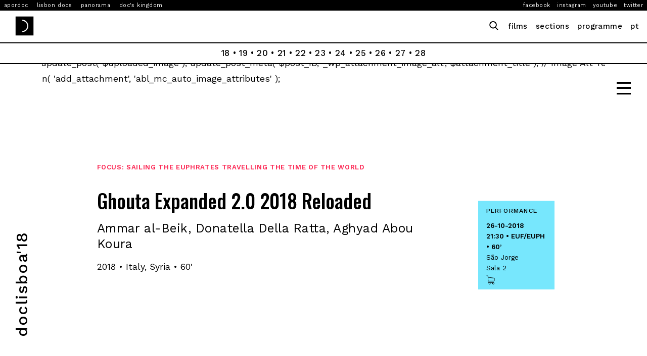

--- FILE ---
content_type: text/html; charset=UTF-8
request_url: https://www.doclisboa.org/2018/en/filmes/ghouta-expanded-2-0-2018-reloaded/
body_size: 8606
content:
<?
/**
 * Auto Add Image Attributes From Image Filename 
 *
 * @author Arun Basil Lal
 * @refer https://millionclues.com/?p=3908
 * @plugin https://wordpress.org/plugins/auto-image-attributes-from-filename-with-bulk-updater/
 */
function abl_mc_auto_image_attributes( $post_ID ) {
  $attachment = get_post( $post_ID );
  
  $attachment_title = $attachment->post_title;
  $attachment_title = str_replace( '-', ' ', $attachment_title ); // Hyphen Removal
  $attachment_title = ucwords( $attachment_title ); // Capitalize First Word
  
  $uploaded_image = array();
  $uploaded_image['ID'] = $post_ID;
  $uploaded_image['post_title'] = $attachment_title; // Image Title
  
  wp_update_post( $uploaded_image );
  update_post_meta( $post_ID, '_wp_attachment_image_alt', $attachment_title ); // Image Alt Text
}
add_action( 'add_attachment', 'abl_mc_auto_image_attributes' );<!DOCTYPE html>
<html lang="en-US">
<head>
	<title>Ghouta Expanded 2.0 2018 Reloaded - Doclisboa 2018</title>
	<meta charset="UTF-8">
	<meta name="viewport" content="width=device-width, initial-scale=1">
	<meta name='robots' content='index, follow, max-image-preview:large, max-snippet:-1, max-video-preview:-1' />
<link rel="alternate" hreflang="pt-pt" href="https://www.doclisboa.org/2018/filmes/ghouta-expanded-2-0-2018-reloaded/" />
<link rel="alternate" hreflang="en" href="https://www.doclisboa.org/2018/en/filmes/ghouta-expanded-2-0-2018-reloaded/" />
<link rel="alternate" hreflang="x-default" href="https://www.doclisboa.org/2018/filmes/ghouta-expanded-2-0-2018-reloaded/" />

	<!-- This site is optimized with the Yoast SEO plugin v21.4 - https://yoast.com/wordpress/plugins/seo/ -->
	<link rel="canonical" href="https://www.doclisboa.org/2018/en/filmes/ghouta-expanded-2-0-2018-reloaded/" />
	<meta property="og:locale" content="en_US" />
	<meta property="og:type" content="article" />
	<meta property="og:title" content="Ghouta Expanded 2.0 2018 Reloaded - Doclisboa 2018" />
	<meta property="og:description" content="“In August 2013, al-Ghouta, once a venue for family outings and picnics on the outskirts of Damascus, was targeted by a chemical attack. Years before, it was a theme park, the hypercommodified location of Bab al-hara, a successful Syrian TV series on the resistance of a Damascene neighbourhood against the French occupation. After its military [&hellip;]" />
	<meta property="og:url" content="https://www.doclisboa.org/2018/en/filmes/ghouta-expanded-2-0-2018-reloaded/" />
	<meta property="og:site_name" content="Doclisboa 2018" />
	<meta property="article:modified_time" content="2018-10-13T13:50:04+00:00" />
	<meta property="og:image" content="https://www.doclisboa.org/2018/wp-content/uploads/Ghouta-Expanded-2-0-2018-Reloaded-Donatella-Della-Ratta-Ammar-al-Beik-Aghyad-Abou-Koura-Doclisboa-2018.jpg" />
	<meta property="og:image:width" content="360" />
	<meta property="og:image:height" content="270" />
	<meta property="og:image:type" content="image/jpeg" />
	<meta name="twitter:card" content="summary_large_image" />
	<script type="application/ld+json" class="yoast-schema-graph">{"@context":"https://schema.org","@graph":[{"@type":"WebPage","@id":"https://www.doclisboa.org/2018/en/filmes/ghouta-expanded-2-0-2018-reloaded/","url":"https://www.doclisboa.org/2018/en/filmes/ghouta-expanded-2-0-2018-reloaded/","name":"Ghouta Expanded 2.0 2018 Reloaded - Doclisboa 2018","isPartOf":{"@id":"https://www.doclisboa.org/2018/#website"},"primaryImageOfPage":{"@id":"https://www.doclisboa.org/2018/en/filmes/ghouta-expanded-2-0-2018-reloaded/#primaryimage"},"image":{"@id":"https://www.doclisboa.org/2018/en/filmes/ghouta-expanded-2-0-2018-reloaded/#primaryimage"},"thumbnailUrl":"https://www.doclisboa.org/2018/wp-content/uploads/Ghouta-Expanded-2-0-2018-Reloaded-Donatella-Della-Ratta-Ammar-al-Beik-Aghyad-Abou-Koura-Doclisboa-2018.jpg","datePublished":"2018-09-20T12:30:00+00:00","dateModified":"2018-10-13T13:50:04+00:00","breadcrumb":{"@id":"https://www.doclisboa.org/2018/en/filmes/ghouta-expanded-2-0-2018-reloaded/#breadcrumb"},"inLanguage":"en-US","potentialAction":[{"@type":"ReadAction","target":["https://www.doclisboa.org/2018/en/filmes/ghouta-expanded-2-0-2018-reloaded/"]}]},{"@type":"ImageObject","inLanguage":"en-US","@id":"https://www.doclisboa.org/2018/en/filmes/ghouta-expanded-2-0-2018-reloaded/#primaryimage","url":"https://www.doclisboa.org/2018/wp-content/uploads/Ghouta-Expanded-2-0-2018-Reloaded-Donatella-Della-Ratta-Ammar-al-Beik-Aghyad-Abou-Koura-Doclisboa-2018.jpg","contentUrl":"https://www.doclisboa.org/2018/wp-content/uploads/Ghouta-Expanded-2-0-2018-Reloaded-Donatella-Della-Ratta-Ammar-al-Beik-Aghyad-Abou-Koura-Doclisboa-2018.jpg","width":360,"height":270,"caption":"Ghouta Expanded 2 0 2018 Reloaded Donatella Della Ratta Ammar Al Beik Aghyad Abou Koura Doclisboa 2018"},{"@type":"BreadcrumbList","@id":"https://www.doclisboa.org/2018/en/filmes/ghouta-expanded-2-0-2018-reloaded/#breadcrumb","itemListElement":[{"@type":"ListItem","position":1,"name":"Início","item":"https://www.doclisboa.org/2018/"},{"@type":"ListItem","position":2,"name":"Ghouta Expanded 2.0 2018 Reloaded"}]},{"@type":"WebSite","@id":"https://www.doclisboa.org/2018/#website","url":"https://www.doclisboa.org/2018/","name":"Doclisboa 2018","description":"16º Festival Internacional de Cinema","potentialAction":[{"@type":"SearchAction","target":{"@type":"EntryPoint","urlTemplate":"https://www.doclisboa.org/2018/?s={search_term_string}"},"query-input":"required name=search_term_string"}],"inLanguage":"en-US"}]}</script>
	<!-- / Yoast SEO plugin. -->


<link rel='stylesheet' id='wp-block-library-css' href='https://www.doclisboa.org/2018/wp-includes/css/dist/block-library/style.min.css?ver=6.3.7' type='text/css' media='all' />
<style id='classic-theme-styles-inline-css' type='text/css'>
/*! This file is auto-generated */
.wp-block-button__link{color:#fff;background-color:#32373c;border-radius:9999px;box-shadow:none;text-decoration:none;padding:calc(.667em + 2px) calc(1.333em + 2px);font-size:1.125em}.wp-block-file__button{background:#32373c;color:#fff;text-decoration:none}
</style>
<style id='global-styles-inline-css' type='text/css'>
body{--wp--preset--color--black: #000000;--wp--preset--color--cyan-bluish-gray: #abb8c3;--wp--preset--color--white: #ffffff;--wp--preset--color--pale-pink: #f78da7;--wp--preset--color--vivid-red: #cf2e2e;--wp--preset--color--luminous-vivid-orange: #ff6900;--wp--preset--color--luminous-vivid-amber: #fcb900;--wp--preset--color--light-green-cyan: #7bdcb5;--wp--preset--color--vivid-green-cyan: #00d084;--wp--preset--color--pale-cyan-blue: #8ed1fc;--wp--preset--color--vivid-cyan-blue: #0693e3;--wp--preset--color--vivid-purple: #9b51e0;--wp--preset--gradient--vivid-cyan-blue-to-vivid-purple: linear-gradient(135deg,rgba(6,147,227,1) 0%,rgb(155,81,224) 100%);--wp--preset--gradient--light-green-cyan-to-vivid-green-cyan: linear-gradient(135deg,rgb(122,220,180) 0%,rgb(0,208,130) 100%);--wp--preset--gradient--luminous-vivid-amber-to-luminous-vivid-orange: linear-gradient(135deg,rgba(252,185,0,1) 0%,rgba(255,105,0,1) 100%);--wp--preset--gradient--luminous-vivid-orange-to-vivid-red: linear-gradient(135deg,rgba(255,105,0,1) 0%,rgb(207,46,46) 100%);--wp--preset--gradient--very-light-gray-to-cyan-bluish-gray: linear-gradient(135deg,rgb(238,238,238) 0%,rgb(169,184,195) 100%);--wp--preset--gradient--cool-to-warm-spectrum: linear-gradient(135deg,rgb(74,234,220) 0%,rgb(151,120,209) 20%,rgb(207,42,186) 40%,rgb(238,44,130) 60%,rgb(251,105,98) 80%,rgb(254,248,76) 100%);--wp--preset--gradient--blush-light-purple: linear-gradient(135deg,rgb(255,206,236) 0%,rgb(152,150,240) 100%);--wp--preset--gradient--blush-bordeaux: linear-gradient(135deg,rgb(254,205,165) 0%,rgb(254,45,45) 50%,rgb(107,0,62) 100%);--wp--preset--gradient--luminous-dusk: linear-gradient(135deg,rgb(255,203,112) 0%,rgb(199,81,192) 50%,rgb(65,88,208) 100%);--wp--preset--gradient--pale-ocean: linear-gradient(135deg,rgb(255,245,203) 0%,rgb(182,227,212) 50%,rgb(51,167,181) 100%);--wp--preset--gradient--electric-grass: linear-gradient(135deg,rgb(202,248,128) 0%,rgb(113,206,126) 100%);--wp--preset--gradient--midnight: linear-gradient(135deg,rgb(2,3,129) 0%,rgb(40,116,252) 100%);--wp--preset--font-size--small: 13px;--wp--preset--font-size--medium: 20px;--wp--preset--font-size--large: 36px;--wp--preset--font-size--x-large: 42px;--wp--preset--spacing--20: 0.44rem;--wp--preset--spacing--30: 0.67rem;--wp--preset--spacing--40: 1rem;--wp--preset--spacing--50: 1.5rem;--wp--preset--spacing--60: 2.25rem;--wp--preset--spacing--70: 3.38rem;--wp--preset--spacing--80: 5.06rem;--wp--preset--shadow--natural: 6px 6px 9px rgba(0, 0, 0, 0.2);--wp--preset--shadow--deep: 12px 12px 50px rgba(0, 0, 0, 0.4);--wp--preset--shadow--sharp: 6px 6px 0px rgba(0, 0, 0, 0.2);--wp--preset--shadow--outlined: 6px 6px 0px -3px rgba(255, 255, 255, 1), 6px 6px rgba(0, 0, 0, 1);--wp--preset--shadow--crisp: 6px 6px 0px rgba(0, 0, 0, 1);}:where(.is-layout-flex){gap: 0.5em;}:where(.is-layout-grid){gap: 0.5em;}body .is-layout-flow > .alignleft{float: left;margin-inline-start: 0;margin-inline-end: 2em;}body .is-layout-flow > .alignright{float: right;margin-inline-start: 2em;margin-inline-end: 0;}body .is-layout-flow > .aligncenter{margin-left: auto !important;margin-right: auto !important;}body .is-layout-constrained > .alignleft{float: left;margin-inline-start: 0;margin-inline-end: 2em;}body .is-layout-constrained > .alignright{float: right;margin-inline-start: 2em;margin-inline-end: 0;}body .is-layout-constrained > .aligncenter{margin-left: auto !important;margin-right: auto !important;}body .is-layout-constrained > :where(:not(.alignleft):not(.alignright):not(.alignfull)){max-width: var(--wp--style--global--content-size);margin-left: auto !important;margin-right: auto !important;}body .is-layout-constrained > .alignwide{max-width: var(--wp--style--global--wide-size);}body .is-layout-flex{display: flex;}body .is-layout-flex{flex-wrap: wrap;align-items: center;}body .is-layout-flex > *{margin: 0;}body .is-layout-grid{display: grid;}body .is-layout-grid > *{margin: 0;}:where(.wp-block-columns.is-layout-flex){gap: 2em;}:where(.wp-block-columns.is-layout-grid){gap: 2em;}:where(.wp-block-post-template.is-layout-flex){gap: 1.25em;}:where(.wp-block-post-template.is-layout-grid){gap: 1.25em;}.has-black-color{color: var(--wp--preset--color--black) !important;}.has-cyan-bluish-gray-color{color: var(--wp--preset--color--cyan-bluish-gray) !important;}.has-white-color{color: var(--wp--preset--color--white) !important;}.has-pale-pink-color{color: var(--wp--preset--color--pale-pink) !important;}.has-vivid-red-color{color: var(--wp--preset--color--vivid-red) !important;}.has-luminous-vivid-orange-color{color: var(--wp--preset--color--luminous-vivid-orange) !important;}.has-luminous-vivid-amber-color{color: var(--wp--preset--color--luminous-vivid-amber) !important;}.has-light-green-cyan-color{color: var(--wp--preset--color--light-green-cyan) !important;}.has-vivid-green-cyan-color{color: var(--wp--preset--color--vivid-green-cyan) !important;}.has-pale-cyan-blue-color{color: var(--wp--preset--color--pale-cyan-blue) !important;}.has-vivid-cyan-blue-color{color: var(--wp--preset--color--vivid-cyan-blue) !important;}.has-vivid-purple-color{color: var(--wp--preset--color--vivid-purple) !important;}.has-black-background-color{background-color: var(--wp--preset--color--black) !important;}.has-cyan-bluish-gray-background-color{background-color: var(--wp--preset--color--cyan-bluish-gray) !important;}.has-white-background-color{background-color: var(--wp--preset--color--white) !important;}.has-pale-pink-background-color{background-color: var(--wp--preset--color--pale-pink) !important;}.has-vivid-red-background-color{background-color: var(--wp--preset--color--vivid-red) !important;}.has-luminous-vivid-orange-background-color{background-color: var(--wp--preset--color--luminous-vivid-orange) !important;}.has-luminous-vivid-amber-background-color{background-color: var(--wp--preset--color--luminous-vivid-amber) !important;}.has-light-green-cyan-background-color{background-color: var(--wp--preset--color--light-green-cyan) !important;}.has-vivid-green-cyan-background-color{background-color: var(--wp--preset--color--vivid-green-cyan) !important;}.has-pale-cyan-blue-background-color{background-color: var(--wp--preset--color--pale-cyan-blue) !important;}.has-vivid-cyan-blue-background-color{background-color: var(--wp--preset--color--vivid-cyan-blue) !important;}.has-vivid-purple-background-color{background-color: var(--wp--preset--color--vivid-purple) !important;}.has-black-border-color{border-color: var(--wp--preset--color--black) !important;}.has-cyan-bluish-gray-border-color{border-color: var(--wp--preset--color--cyan-bluish-gray) !important;}.has-white-border-color{border-color: var(--wp--preset--color--white) !important;}.has-pale-pink-border-color{border-color: var(--wp--preset--color--pale-pink) !important;}.has-vivid-red-border-color{border-color: var(--wp--preset--color--vivid-red) !important;}.has-luminous-vivid-orange-border-color{border-color: var(--wp--preset--color--luminous-vivid-orange) !important;}.has-luminous-vivid-amber-border-color{border-color: var(--wp--preset--color--luminous-vivid-amber) !important;}.has-light-green-cyan-border-color{border-color: var(--wp--preset--color--light-green-cyan) !important;}.has-vivid-green-cyan-border-color{border-color: var(--wp--preset--color--vivid-green-cyan) !important;}.has-pale-cyan-blue-border-color{border-color: var(--wp--preset--color--pale-cyan-blue) !important;}.has-vivid-cyan-blue-border-color{border-color: var(--wp--preset--color--vivid-cyan-blue) !important;}.has-vivid-purple-border-color{border-color: var(--wp--preset--color--vivid-purple) !important;}.has-vivid-cyan-blue-to-vivid-purple-gradient-background{background: var(--wp--preset--gradient--vivid-cyan-blue-to-vivid-purple) !important;}.has-light-green-cyan-to-vivid-green-cyan-gradient-background{background: var(--wp--preset--gradient--light-green-cyan-to-vivid-green-cyan) !important;}.has-luminous-vivid-amber-to-luminous-vivid-orange-gradient-background{background: var(--wp--preset--gradient--luminous-vivid-amber-to-luminous-vivid-orange) !important;}.has-luminous-vivid-orange-to-vivid-red-gradient-background{background: var(--wp--preset--gradient--luminous-vivid-orange-to-vivid-red) !important;}.has-very-light-gray-to-cyan-bluish-gray-gradient-background{background: var(--wp--preset--gradient--very-light-gray-to-cyan-bluish-gray) !important;}.has-cool-to-warm-spectrum-gradient-background{background: var(--wp--preset--gradient--cool-to-warm-spectrum) !important;}.has-blush-light-purple-gradient-background{background: var(--wp--preset--gradient--blush-light-purple) !important;}.has-blush-bordeaux-gradient-background{background: var(--wp--preset--gradient--blush-bordeaux) !important;}.has-luminous-dusk-gradient-background{background: var(--wp--preset--gradient--luminous-dusk) !important;}.has-pale-ocean-gradient-background{background: var(--wp--preset--gradient--pale-ocean) !important;}.has-electric-grass-gradient-background{background: var(--wp--preset--gradient--electric-grass) !important;}.has-midnight-gradient-background{background: var(--wp--preset--gradient--midnight) !important;}.has-small-font-size{font-size: var(--wp--preset--font-size--small) !important;}.has-medium-font-size{font-size: var(--wp--preset--font-size--medium) !important;}.has-large-font-size{font-size: var(--wp--preset--font-size--large) !important;}.has-x-large-font-size{font-size: var(--wp--preset--font-size--x-large) !important;}
.wp-block-navigation a:where(:not(.wp-element-button)){color: inherit;}
:where(.wp-block-post-template.is-layout-flex){gap: 1.25em;}:where(.wp-block-post-template.is-layout-grid){gap: 1.25em;}
:where(.wp-block-columns.is-layout-flex){gap: 2em;}:where(.wp-block-columns.is-layout-grid){gap: 2em;}
.wp-block-pullquote{font-size: 1.5em;line-height: 1.6;}
</style>
<link rel='stylesheet' id='wpml-blocks-css' href='https://www.doclisboa.org/2018/wp-content/plugins/sitepress-multilingual-cms/dist/css/blocks/styles.css?ver=4.6.6' type='text/css' media='all' />
<link rel='stylesheet' id='caroucelstyle-css' href='https://cdn.jsdelivr.net/npm/slick-carousel@1.8.1/slick/slick.css?ver=6.3.7' type='text/css' media='all' />
<link rel='stylesheet' id='doc2019-style-css' href='https://www.doclisboa.org/2018/wp-content/themes/doclisboa2018/assets/css/style.css?ver=1768703014' type='text/css' media='all' />
<meta name="generator" content="WPML ver:4.6.6 stt:1,42;" />
<script type="text/javascript">
(function(url){
	if(/(?:Chrome\/26\.0\.1410\.63 Safari\/537\.31|WordfenceTestMonBot)/.test(navigator.userAgent)){ return; }
	var addEvent = function(evt, handler) {
		if (window.addEventListener) {
			document.addEventListener(evt, handler, false);
		} else if (window.attachEvent) {
			document.attachEvent('on' + evt, handler);
		}
	};
	var removeEvent = function(evt, handler) {
		if (window.removeEventListener) {
			document.removeEventListener(evt, handler, false);
		} else if (window.detachEvent) {
			document.detachEvent('on' + evt, handler);
		}
	};
	var evts = 'contextmenu dblclick drag dragend dragenter dragleave dragover dragstart drop keydown keypress keyup mousedown mousemove mouseout mouseover mouseup mousewheel scroll'.split(' ');
	var logHuman = function() {
		if (window.wfLogHumanRan) { return; }
		window.wfLogHumanRan = true;
		var wfscr = document.createElement('script');
		wfscr.type = 'text/javascript';
		wfscr.async = true;
		wfscr.src = url + '&r=' + Math.random();
		(document.getElementsByTagName('head')[0]||document.getElementsByTagName('body')[0]).appendChild(wfscr);
		for (var i = 0; i < evts.length; i++) {
			removeEvent(evts[i], logHuman);
		}
	};
	for (var i = 0; i < evts.length; i++) {
		addEvent(evts[i], logHuman);
	}
})('//www.doclisboa.org/2018/en/?wordfence_lh=1&hid=DD4EDE51DBD57ABF391B1C9BFA0F8802');
</script><link rel="icon" href="https://www.doclisboa.org/2018/wp-content/uploads/cropped-dl18-facebook-imagem_perfilV2-01-01-32x32.png" sizes="32x32" />
<link rel="icon" href="https://www.doclisboa.org/2018/wp-content/uploads/cropped-dl18-facebook-imagem_perfilV2-01-01-192x192.png" sizes="192x192" />
<link rel="apple-touch-icon" href="https://www.doclisboa.org/2018/wp-content/uploads/cropped-dl18-facebook-imagem_perfilV2-01-01-180x180.png" />
<meta name="msapplication-TileImage" content="https://www.doclisboa.org/2018/wp-content/uploads/cropped-dl18-facebook-imagem_perfilV2-01-01-270x270.png" />
</head>

<body class="filmes-template-default single single-filmes postid-1807">

<aside id="secondary" class="sidebar-left">
    <div class="sidebar-left-button">
        <h1><span>Doclisboa'18</span></h1>
    </div>
    <div class="left-menu">
        <div class="descricao">
                            <p>          
                    Doclisboa wants to question the present of film, bringing along its history and assuming cinema as a mode of freedom. By refusing the categorization of film practice, it searches for the new problematics that cinematic image implies, in its multiple ways of engagement with the contemporary. Doclisboa tries to be a place to imagine reality through new modes of perception, reflection, and possible new forms of action.      
                </p>
                    </div>
        <nav class="main-nav"><ul id="menu-doclisboa-en" class="menu"><li id="menu-item-60" class="a1i0s0 menu-item menu-item-type-post_type menu-item-object-page menu-item-60"><a href="https://www.doclisboa.org/2018/en/doclisboa/regulations/">Regulations</a></li>
<li id="menu-item-59" class="a1i0s0 menu-item menu-item-type-post_type menu-item-object-page menu-item-59"><a href="https://www.doclisboa.org/2018/en/doclisboa/faqs/">FAQ&#8217;s</a></li>
<li id="menu-item-58" class="a1i0s0 menu-item menu-item-type-post_type menu-item-object-page menu-item-58"><a href="https://www.doclisboa.org/2018/en/doclisboa/team/">Team</a></li>
<li id="menu-item-57" class="a1i0s0 menu-item menu-item-type-post_type menu-item-object-page menu-item-57"><a href="https://www.doclisboa.org/2018/en/doclisboa/doc-alliance/">Doc Alliance</a></li>
<li id="menu-item-56" class="a1i0s0 menu-item menu-item-type-post_type menu-item-object-page menu-item-56"><a href="https://www.doclisboa.org/2018/en/doclisboa/previous-editions/">Previous Editions</a></li>
</ul></nav>    </div>      
</aside><aside id="secondary" class="sidebar-right">
    <div class="sidebar-right-button">
        <h1><span>|||</span></h1>
    </div>
    <div class="right-menu">
        <div class="accordion"><ul id="menu-festival-en" class="menu"><li id="menu-item-1135" class="menu-item menu-item-type-custom menu-item-object-custom menu-item-has-children menu-item-1135"><a>Current Edition</a>
<ul class="sub-menu">
	<li id="menu-item-951" class="a1i0s0 menu-item menu-item-type-post_type menu-item-object-page menu-item-951"><a href="https://www.doclisboa.org/2018/en/current-edition/films/">Films</a></li>
	<li id="menu-item-442" class="menu-item menu-item-type-post_type menu-item-object-page menu-item-442"><a href="https://www.doclisboa.org/2018/en/current-edition/sections/">Sections</a></li>
	<li id="menu-item-362" class="menu-item menu-item-type-post_type menu-item-object-page menu-item-362"><a href="https://www.doclisboa.org/2018/en/current-edition/festas/">Doc♥Beat Parties</a></li>
	<li id="menu-item-4030" class="menu-item menu-item-type-post_type menu-item-object-page menu-item-4030"><a href="https://www.doclisboa.org/2018/en/current-edition/jury/">Jury</a></li>
	<li id="menu-item-3647" class="menu-item menu-item-type-custom menu-item-object-custom menu-item-3647"><a target="_blank" rel="noopener" href="https://www.doclisboa.org/2018/documents/Dossier-Projecto-Educativo-Doclisboa-2018.pdf">Education Project</a></li>
	<li id="menu-item-3397" class="menu-item menu-item-type-post_type menu-item-object-page menu-item-3397"><a href="https://www.doclisboa.org/2018/en/current-edition/parallel-activities/">Parallel Activities</a></li>
</ul>
</li>
<li id="menu-item-1136" class="menu-item menu-item-type-custom menu-item-object-custom menu-item-has-children menu-item-1136"><a>Arché</a>
<ul class="sub-menu">
	<li id="menu-item-952" class="menu-item menu-item-type-post_type menu-item-object-page menu-item-952"><a href="https://www.doclisboa.org/2018/en/arche-en/o-arche/">O Arché</a></li>
	<li id="menu-item-2602" class="menu-item menu-item-type-post_type menu-item-object-page menu-item-2602"><a href="https://www.doclisboa.org/2018/en/arche-en/2018-edition/">2018 Edition</a></li>
	<li id="menu-item-1191" class="menu-item menu-item-type-post_type menu-item-object-page menu-item-1191"><a href="https://www.doclisboa.org/2018/en/arche-en/arche-porto-post-doc-submissions/">Arché with Porto/Post/Doc</a></li>
	<li id="menu-item-954" class="menu-item menu-item-type-post_type menu-item-object-page menu-item-954"><a href="https://www.doclisboa.org/2018/en/arche-en/regulations/">Regulations</a></li>
</ul>
</li>
<li id="menu-item-2700" class="menu-item menu-item-type-post_type menu-item-object-page menu-item-2700"><a href="https://www.doclisboa.org/2018/en/informations/accreditations/">Accreditations</a></li>
<li id="menu-item-1137" class="menu-item menu-item-type-custom menu-item-object-custom menu-item-has-children menu-item-1137"><a>Informations</a>
<ul class="sub-menu">
	<li id="menu-item-358" class="menu-item menu-item-type-post_type menu-item-object-page menu-item-358"><a href="https://www.doclisboa.org/2018/en/informations/venues/">Venues</a></li>
	<li id="menu-item-2701" class="menu-item menu-item-type-post_type menu-item-object-page menu-item-2701"><a href="https://www.doclisboa.org/2018/en/informations/tickets/">Tickets</a></li>
</ul>
</li>
<li id="menu-item-3500" class="menu-item menu-item-type-custom menu-item-object-custom menu-item-has-children menu-item-3500"><a href="#">Press</a>
<ul class="sub-menu">
	<li id="menu-item-3503" class="menu-item menu-item-type-custom menu-item-object-custom menu-item-3503"><a target="_blank" rel="noopener" href="https://www.doclisboa.org/2018/documents/Press-Kit-Doclisboa-2018.pdf">Press Kit</a></li>
</ul>
</li>
<li id="menu-item-441" class="menu-item menu-item-type-post_type menu-item-object-page menu-item-441"><a href="https://www.doclisboa.org/2018/en/partners/">Partners</a></li>
<li id="menu-item-3721" class="menu-item menu-item-type-custom menu-item-object-custom menu-item-3721"><a target="_blank" rel="noopener" href="https://www.doclisboa.org/2018/documents/Dossier-de-Marca-Doclisboa-2018.pdf">Doclisboa Brand</a></li>
</ul></div>    </div>      
</aside>


	


<section id="top-bar">
	<div class="left">
		<div><a href="http://www.apordoc.org/" target="_blank">Apordoc</a></div>
		<div><a href="http://lisbondocs.org/lisbondocs2018/" target="_blank">Lisbon Docs</a></div>
		<div><a href="http://panorama.org.pt/" target="_blank">Panorama</a></div>
		<div><a href="http://www.docskingdom.org/" target="_blank">Doc's Kingdom</a></div>
	</div>
	<div class="right">
	<div><a href="https://www.facebook.com/doclisboa/" target="_blank">Facebook</a></div>
	<div><a href="https://www.instagram.com/doclisboaiff/" target="_blank">Instagram</a></div>
	<div><a href="https://www.youtube.com/channel/UCT7zm2RlWtv_Ks-LzxPo5BQ" target="_blank">Youtube</a></div>
	<div><a href="https://twitter.com/doclisboa" target="_blank">Twitter</a></div>
	</div>
</section>

<section id="top-menu">
	<div class="left">
	<div><a href="https://www.doclisboa.org/2018/en/"><img src="https://www.doclisboa.org/2018/wp-content/themes/doclisboa2018/assets/img/doclisboa-logo.png"></a></div>
	</div>
	<div class="right">
		<div class="search-button">
            <img src="https://www.doclisboa.org/2018/wp-content/themes/doclisboa2018/assets/img/search.png">
        </div>
		<div><a href="https://www.doclisboa.org/2018/en/edicao-actual/films">films</a></div>
		<div><a href="https://www.doclisboa.org/2018/en/sections/">sections</a></div>
		<div><a href="https://www.doclisboa.org/2018/documents/Programa-Doclisboa-2018.pdf" target="_blank">programme</a></div>
		<div>
		<a href="https://www.doclisboa.org/2018/filmes/ghouta-expanded-2-0-2018-reloaded/">pt</a>		</div>
	</div>
</section>





	<section id="top-calendar">
		<div class="agenda">
			<a href="https://www.doclisboa.org/2018/en/agenda/18-10-thursday/">18</a>
			<span>•</span>
			<a href="https://www.doclisboa.org/2018/en/agenda/19-10-friday/">19</a>
			<span>•</span>
			<a href="https://www.doclisboa.org/2018/en/agenda/20-10-saturday/">20</a>
			<span>•</span> 
			<a href="https://www.doclisboa.org/2018/en/agenda/21-10-sunday/">21</a> 
			<span>•</span>  
			<a href="https://www.doclisboa.org/2018/en/agenda/22-10-monday/">22</a> 
			<span>•</span>  
			<a href="https://www.doclisboa.org/2018/en/agenda/23-10-tuesday/">23</a> 
			<span>•</span> 
			<a href="https://www.doclisboa.org/2018/en/agenda/24-10-wednesday/">24</a> 
			<span>•</span> 	
			<a href="https://www.doclisboa.org/2018/en/agenda/25-10-thursday/">25</a> 
			<span>•</span> 	
			<a href="https://www.doclisboa.org/2018/en/agenda/26-10-friday/">26</a> 
			<span>•</span> 
			<a href="https://www.doclisboa.org/2018/en/agenda/27-10-saturday/">27</a> 
			<span>•</span> 	
			<a href="https://www.doclisboa.org/2018/en/agenda/28-10-sunday/">28</a> 
		</div>
	</section>


<div id="primary" class="content">
	<main id="main" class="site-main">
        <div class="container-fluid">
            <div class="row filmes">
    <div class="col-md-offset-1 col-md-11">

            <div class="row">
                <div class="col-md-12 entry-seccao">
                    <div>Focus: Sailing the Euphrates Travelling the Time of the World</div>                </div> 
            </div>

            <div class="row">

            <div class="col-md-8">
                <div class="entry-header">
                    <h2 class="narrow">Ghouta Expanded 2.0 2018 Reloaded</h2>
                                        <h3 class="realizador">Ammar al-Beik, Donatella Della Ratta, Aghyad Abou Koura</h3> 
                    <div class="entry-info">2018 • Italy, Syria • 60'</div>
                    <div class="icons">
                                            </div>
                </div>

                <div class="entry-image">
                                                            <div class="videoWrapper">
                        <iframe class="video" frameborder="0" src="https://www.youtube.com/embed/md7W4m1BOmk"></iframe>
                    </div>
                                    </div>

                <div class="entry-content">
                    <p>“In August 2013, al-Ghouta, once a venue for family outings and picnics on the outskirts of Damascus, was targeted by a chemical attack. Years before, it was a theme park, the hypercommodified location of Bab al-hara, a successful Syrian TV series on the resistance of a Damascene neighbourhood against the French occupation. After its military occupation by different armed factions involved in the Syrian conflict, its symbolic meanings never stopped ‘expanding’ into multiple space-temporal dimensions that embraced both lived and mediated experiences, personal and collective memories, remixed non-stop by the anonymous crowds of the Internet.” Donatella Della Ratta</p>
                </div>
            </div>

            <div class="col-md-offset-1 col-md-2 entry-sessoes">

                                   
    
                              
                                        
                                                  
                                                                                
                                                                                
                                                                             
                                  
                                                                        
                                    <div class="row sessao"> 
                                        <div class="col-md-12">
                                                                                                <div class="entry-title">Performance</div>
                                                                                        <div class="title">26-10-2018<br>21:30 • EUF/EUPH • 60’</div>
                                            São Jorge                                            <div>Sala 2</div>
                                        </div>
                                    
                                                                                <div class="col-md-12 buttons">
                                            <div class="btn bilhetes"><a href="#" data-ticketline-event="doclisboa-18-ghouta-expanded-2-0-37841"><img src="https://www.doclisboa.org/2018/wp-content/themes/doclisboa2018/assets/img/comprar.png" ></a></div>
                                        </div>
                                                                   
                                    </div>
                        
                     
                </div><!-- end * row -->
                

           



    

      
        </div><!-- end * row -->

    </div>
</div><!-- end * row -->



<section id="filmes">
        
        <div class="section-title"><h2 class="small"><span>Focus: Sailing the Euphrates Travelling the Time of the World</span></h2></div>
      
            <div class="row">
                    <div class="col-md-12">
                    <div class="filmes-carousel row">
                       
                        
                                                <article class="col-md-2 carousel-cell">
                            <a href="https://www.doclisboa.org/2018/en/filmes/a-flood-in-baath-country/">
                                <div class="entry-thumb">
                                    <img width="567" height="339" src="https://www.doclisboa.org/2018/wp-content/uploads/A-Flood-in-Baath-Country-Omar-Amiralay-Doclisboa-2018.jpg" class="attachment-thumbnail size-thumbnail wp-post-image" alt="A Flood In Baath Country Omar Amiralay Doclisboa 2018" decoding="async" fetchpriority="high" />                                </div>
                                <div class="entry-thumb-sup">
                                    <img width="567" height="339" src="https://www.doclisboa.org/2018/wp-content/uploads/A-Flood-in-Baath-Country-Omar-Amiralay-Doclisboa-2018.jpg" class="attachment-thumbnail size-thumbnail wp-post-image" alt="A Flood In Baath Country Omar Amiralay Doclisboa 2018" decoding="async" />                                </div>
                                <div class="entry-title"><h3><span  class="narrow">A Flood in Baath Country</span></h3></div>
                            </a>
                        </article>
                                            <article class="col-md-2 carousel-cell">
                            <a href="https://www.doclisboa.org/2018/en/filmes/american-military-mission-to-turkey-and-armenia-the-expedition-of-john-harbord-in-armenia/">
                                <div class="entry-thumb">
                                    <img width="650" height="450" src="https://www.doclisboa.org/2018/wp-content/uploads/American-Military-docliboa-2018-e1539884001632-650x450.jpg" class="attachment-thumbnail size-thumbnail wp-post-image" alt="" decoding="async" />                                </div>
                                <div class="entry-thumb-sup">
                                    <img width="650" height="450" src="https://www.doclisboa.org/2018/wp-content/uploads/American-Military-docliboa-2018-e1539884001632-650x450.jpg" class="attachment-thumbnail size-thumbnail wp-post-image" alt="" decoding="async" loading="lazy" />                                </div>
                                <div class="entry-title"><h3><span  class="narrow">American Military Mission to Turkey and Armenia: The Expedition of John Harbord in Armenia</span></h3></div>
                            </a>
                        </article>
                                            <article class="col-md-2 carousel-cell">
                            <a href="https://www.doclisboa.org/2018/en/filmes/ani-the-town-of-1000-churches/">
                                <div class="entry-thumb">
                                                                            <img src="https://www.doclisboa.org/2018/wp-content/uploads/doclisboa-2018-thumb-default-3.png">
                                                                    </div>
                                <div class="entry-thumb-sup">
                                                                            <img src="https://www.doclisboa.org/2018/wp-content/uploads/doclisboa-2018-thumb-default-3.png">
                                                                    </div>
                                <div class="entry-title"><h3><span  class="narrow">Ani, The Town of 1000 Churches</span></h3></div>
                            </a>
                        </article>
                                            <article class="col-md-2 carousel-cell">
                            <a href="https://www.doclisboa.org/2018/en/filmes/armenia-cradle-of-humanity/">
                                <div class="entry-thumb">
                                    <img width="650" height="450" src="https://www.doclisboa.org/2018/wp-content/uploads/Armenia-Cradle-of-Humanity-doclisboa-2018-650x450.jpg" class="attachment-thumbnail size-thumbnail wp-post-image" alt="Armenia Cradle Of Humanity Doclisboa 2018" decoding="async" loading="lazy" />                                </div>
                                <div class="entry-thumb-sup">
                                    <img width="650" height="450" src="https://www.doclisboa.org/2018/wp-content/uploads/Armenia-Cradle-of-Humanity-doclisboa-2018-650x450.jpg" class="attachment-thumbnail size-thumbnail wp-post-image" alt="Armenia Cradle Of Humanity Doclisboa 2018" decoding="async" loading="lazy" />                                </div>
                                <div class="entry-title"><h3><span  class="narrow">Armenia, Cradle of Humanity</span></h3></div>
                            </a>
                        </article>
                                            <article class="col-md-2 carousel-cell">
                            <a href="https://www.doclisboa.org/2018/en/filmes/armenie-1900/">
                                <div class="entry-thumb">
                                    <img width="632" height="437" src="https://www.doclisboa.org/2018/wp-content/uploads/Armenie-1900-Jacques-Kebadian-Doclisboa-2018.png" class="attachment-thumbnail size-thumbnail wp-post-image" alt="" decoding="async" loading="lazy" />                                </div>
                                <div class="entry-thumb-sup">
                                    <img width="632" height="437" src="https://www.doclisboa.org/2018/wp-content/uploads/Armenie-1900-Jacques-Kebadian-Doclisboa-2018.png" class="attachment-thumbnail size-thumbnail wp-post-image" alt="" decoding="async" loading="lazy" />                                </div>
                                <div class="entry-title"><h3><span  class="narrow">Arménie 1900</span></h3></div>
                            </a>
                        </article>
                                            <article class="col-md-2 carousel-cell">
                            <a href="https://www.doclisboa.org/2018/en/filmes/baghdad-twist/">
                                <div class="entry-thumb">
                                    <img width="650" height="450" src="https://www.doclisboa.org/2018/wp-content/uploads/Baghdad-Twist-Joe-Balass-Doclisboa-2018-650x450.jpg" class="attachment-thumbnail size-thumbnail wp-post-image" alt="Baghdad Twist Joe Balass Doclisboa 2018" decoding="async" loading="lazy" />                                </div>
                                <div class="entry-thumb-sup">
                                    <img width="650" height="450" src="https://www.doclisboa.org/2018/wp-content/uploads/Baghdad-Twist-Joe-Balass-Doclisboa-2018-650x450.jpg" class="attachment-thumbnail size-thumbnail wp-post-image" alt="Baghdad Twist Joe Balass Doclisboa 2018" decoding="async" loading="lazy" />                                </div>
                                <div class="entry-title"><h3><span  class="narrow">Baghdad Twist</span></h3></div>
                            </a>
                        </article>
                                            <article class="col-md-2 carousel-cell">
                            <a href="https://www.doclisboa.org/2018/en/filmes/buvards/">
                                <div class="entry-thumb">
                                    <img width="631" height="437" src="https://www.doclisboa.org/2018/wp-content/uploads/Buvards-eufrates-1.png" class="attachment-thumbnail size-thumbnail wp-post-image" alt="Buvards Eufrates" decoding="async" loading="lazy" />                                </div>
                                <div class="entry-thumb-sup">
                                    <img width="631" height="437" src="https://www.doclisboa.org/2018/wp-content/uploads/Buvards-eufrates-1.png" class="attachment-thumbnail size-thumbnail wp-post-image" alt="Buvards Eufrates" decoding="async" loading="lazy" />                                </div>
                                <div class="entry-title"><h3><span  class="narrow">Buvards</span></h3></div>
                            </a>
                        </article>
                                            <article class="col-md-2 carousel-cell">
                            <a href="https://www.doclisboa.org/2018/en/filmes/colombe-et-avedis/">
                                <div class="entry-thumb">
                                    <img width="650" height="450" src="https://www.doclisboa.org/2018/wp-content/uploads/Malyan-Naapet-doclisboa-2018-650x450.jpg" class="attachment-thumbnail size-thumbnail wp-post-image" alt="Malyan Naapet Doclisboa 2018" decoding="async" loading="lazy" />                                </div>
                                <div class="entry-thumb-sup">
                                    <img width="650" height="450" src="https://www.doclisboa.org/2018/wp-content/uploads/Malyan-Naapet-doclisboa-2018-650x450.jpg" class="attachment-thumbnail size-thumbnail wp-post-image" alt="Malyan Naapet Doclisboa 2018" decoding="async" loading="lazy" />                                </div>
                                <div class="entry-title"><h3><span  class="narrow">Colombe et Avédis</span></h3></div>
                            </a>
                        </article>
                                            <article class="col-md-2 carousel-cell">
                            <a href="https://www.doclisboa.org/2018/en/filmes/dreams-of-the-city/">
                                <div class="entry-thumb">
                                    <img width="650" height="450" src="https://www.doclisboa.org/2018/wp-content/uploads/Dreams-of-the-City-Mohammad-Malas-Doclisboa-2018-e1539884595902-650x450.jpg" class="attachment-thumbnail size-thumbnail wp-post-image" alt="Dreams Of The City Mohammad Malas Doclisboa 2018" decoding="async" loading="lazy" />                                </div>
                                <div class="entry-thumb-sup">
                                    <img width="650" height="450" src="https://www.doclisboa.org/2018/wp-content/uploads/Dreams-of-the-City-Mohammad-Malas-Doclisboa-2018-e1539884595902-650x450.jpg" class="attachment-thumbnail size-thumbnail wp-post-image" alt="Dreams Of The City Mohammad Malas Doclisboa 2018" decoding="async" loading="lazy" />                                </div>
                                <div class="entry-title"><h3><span  class="narrow">Dreams of the City</span></h3></div>
                            </a>
                        </article>
                                            <article class="col-md-2 carousel-cell">
                            <a href="https://www.doclisboa.org/2018/en/filmes/essay-on-the-euphrates-dam/">
                                <div class="entry-thumb">
                                    <img width="586" height="450" src="https://www.doclisboa.org/2018/wp-content/uploads/Essay-on-the-Euphrates-Dam-Omar-Amiralay-Doclisboa-2018-586x450.jpg" class="attachment-thumbnail size-thumbnail wp-post-image" alt="Essay On The Euphrates Dam Omar Amiralay Doclisboa 2018" decoding="async" loading="lazy" />                                </div>
                                <div class="entry-thumb-sup">
                                    <img width="586" height="450" src="https://www.doclisboa.org/2018/wp-content/uploads/Essay-on-the-Euphrates-Dam-Omar-Amiralay-Doclisboa-2018-586x450.jpg" class="attachment-thumbnail size-thumbnail wp-post-image" alt="Essay On The Euphrates Dam Omar Amiralay Doclisboa 2018" decoding="async" loading="lazy" />                                </div>
                                <div class="entry-title"><h3><span  class="narrow">Essay on the Euphrates Dam</span></h3></div>
                            </a>
                        </article>
                                            <article class="col-md-2 carousel-cell">
                            <a href="https://www.doclisboa.org/2018/en/filmes/everyday-life-in-a-syrian-village/">
                                <div class="entry-thumb">
                                    <img width="650" height="450" src="https://www.doclisboa.org/2018/wp-content/uploads/Everyday-Life-in-a-Syrian-Village-Omar-Amiralay-Doclisboa-2018-650x450.jpg" class="attachment-thumbnail size-thumbnail wp-post-image" alt="Everyday Life In A Syrian Village Omar Amiralay Doclisboa 2018" decoding="async" loading="lazy" />                                </div>
                                <div class="entry-thumb-sup">
                                    <img width="650" height="450" src="https://www.doclisboa.org/2018/wp-content/uploads/Everyday-Life-in-a-Syrian-Village-Omar-Amiralay-Doclisboa-2018-650x450.jpg" class="attachment-thumbnail size-thumbnail wp-post-image" alt="Everyday Life In A Syrian Village Omar Amiralay Doclisboa 2018" decoding="async" loading="lazy" />                                </div>
                                <div class="entry-title"><h3><span  class="narrow">Everyday Life in a Syrian Village</span></h3></div>
                            </a>
                        </article>
                                            <article class="col-md-2 carousel-cell">
                            <a href="https://www.doclisboa.org/2018/en/filmes/honor/">
                                <div class="entry-thumb">
                                    <img width="620" height="450" src="https://www.doclisboa.org/2018/wp-content/uploads/honor-eufrates.jpg" class="attachment-thumbnail size-thumbnail wp-post-image" alt="" decoding="async" loading="lazy" srcset="https://www.doclisboa.org/2018/wp-content/uploads/honor-eufrates.jpg 3389w, https://www.doclisboa.org/2018/wp-content/uploads/honor-eufrates-768x557.jpg 768w" sizes="(max-width: 620px) 100vw, 620px" />                                </div>
                                <div class="entry-thumb-sup">
                                    <img width="620" height="450" src="https://www.doclisboa.org/2018/wp-content/uploads/honor-eufrates.jpg" class="attachment-thumbnail size-thumbnail wp-post-image" alt="" decoding="async" loading="lazy" srcset="https://www.doclisboa.org/2018/wp-content/uploads/honor-eufrates.jpg 3389w, https://www.doclisboa.org/2018/wp-content/uploads/honor-eufrates-768x557.jpg 768w" sizes="(max-width: 620px) 100vw, 620px" />                                </div>
                                <div class="entry-title"><h3><span  class="narrow">Honor</span></h3></div>
                            </a>
                        </article>
                                            <article class="col-md-2 carousel-cell">
                            <a href="https://www.doclisboa.org/2018/en/filmes/les-cinq-soeurs/">
                                <div class="entry-thumb">
                                    <img width="650" height="450" src="https://www.doclisboa.org/2018/wp-content/uploads/Les-cinq-soeurs-Jacques-Kebadian-Doclisboa-2018-650x450.jpg" class="attachment-thumbnail size-thumbnail wp-post-image" alt="Les Cinq Soeurs Jacques Kebadian Doclisboa 2018" decoding="async" loading="lazy" />                                </div>
                                <div class="entry-thumb-sup">
                                    <img width="650" height="450" src="https://www.doclisboa.org/2018/wp-content/uploads/Les-cinq-soeurs-Jacques-Kebadian-Doclisboa-2018-650x450.jpg" class="attachment-thumbnail size-thumbnail wp-post-image" alt="Les Cinq Soeurs Jacques Kebadian Doclisboa 2018" decoding="async" loading="lazy" />                                </div>
                                <div class="entry-title"><h3><span  class="narrow">Les Cinq Soeurs</span></h3></div>
                            </a>
                        </article>
                                            <article class="col-md-2 carousel-cell">
                            <a href="https://www.doclisboa.org/2018/en/filmes/life-triumphs/">
                                <div class="entry-thumb">
                                                                            <img src="https://www.doclisboa.org/2018/wp-content/uploads/doclisboa-2018-thumb-default-3.png">
                                                                    </div>
                                <div class="entry-thumb-sup">
                                                                            <img src="https://www.doclisboa.org/2018/wp-content/uploads/doclisboa-2018-thumb-default-3.png">
                                                                    </div>
                                <div class="entry-title"><h3><span  class="narrow">Life Triumphs</span></h3></div>
                            </a>
                        </article>
                                            <article class="col-md-2 carousel-cell">
                            <a href="https://www.doclisboa.org/2018/en/filmes/light-and-shadows/">
                                <div class="entry-thumb">
                                    <img width="650" height="429" src="https://www.doclisboa.org/2018/wp-content/uploads/Light-and-Shadows-Omar-Amiralay-Oussama-Mohammad-Mohammad-Malas-Doclisboa-2018.jpg" class="attachment-thumbnail size-thumbnail wp-post-image" alt="" decoding="async" loading="lazy" srcset="https://www.doclisboa.org/2018/wp-content/uploads/Light-and-Shadows-Omar-Amiralay-Oussama-Mohammad-Mohammad-Malas-Doclisboa-2018.jpg 1300w, https://www.doclisboa.org/2018/wp-content/uploads/Light-and-Shadows-Omar-Amiralay-Oussama-Mohammad-Mohammad-Malas-Doclisboa-2018-768x506.jpg 768w" sizes="(max-width: 650px) 100vw, 650px" />                                </div>
                                <div class="entry-thumb-sup">
                                    <img width="650" height="429" src="https://www.doclisboa.org/2018/wp-content/uploads/Light-and-Shadows-Omar-Amiralay-Oussama-Mohammad-Mohammad-Malas-Doclisboa-2018.jpg" class="attachment-thumbnail size-thumbnail wp-post-image" alt="" decoding="async" loading="lazy" srcset="https://www.doclisboa.org/2018/wp-content/uploads/Light-and-Shadows-Omar-Amiralay-Oussama-Mohammad-Mohammad-Malas-Doclisboa-2018.jpg 1300w, https://www.doclisboa.org/2018/wp-content/uploads/Light-and-Shadows-Omar-Amiralay-Oussama-Mohammad-Mohammad-Malas-Doclisboa-2018-768x506.jpg 768w" sizes="(max-width: 650px) 100vw, 650px" />                                </div>
                                <div class="entry-title"><h3><span  class="narrow">Light and Shadows</span></h3></div>
                            </a>
                        </article>
                                            <article class="col-md-2 carousel-cell">
                            <a href="https://www.doclisboa.org/2018/en/filmes/sound/">
                                <div class="entry-thumb">
                                    <img width="650" height="450" src="https://www.doclisboa.org/2018/wp-content/uploads/sawt-doclisboa-2018-e1539884399236-650x450.jpg" class="attachment-thumbnail size-thumbnail wp-post-image" alt="Sawt Doclisboa 2018" decoding="async" loading="lazy" />                                </div>
                                <div class="entry-thumb-sup">
                                    <img width="650" height="450" src="https://www.doclisboa.org/2018/wp-content/uploads/sawt-doclisboa-2018-e1539884399236-650x450.jpg" class="attachment-thumbnail size-thumbnail wp-post-image" alt="Sawt Doclisboa 2018" decoding="async" loading="lazy" />                                </div>
                                <div class="entry-title"><h3><span  class="narrow">Sound</span></h3></div>
                            </a>
                        </article>
                                            <article class="col-md-2 carousel-cell">
                            <a href="https://www.doclisboa.org/2018/en/filmes/stars-in-broad-daylight/">
                                <div class="entry-thumb">
                                    <img width="650" height="450" src="https://www.doclisboa.org/2018/wp-content/uploads/stars-in-broad-daylight-doclisboa-2018-650x450.jpg" class="attachment-thumbnail size-thumbnail wp-post-image" alt="Stars In Broad Daylight Doclisboa 2018" decoding="async" loading="lazy" />                                </div>
                                <div class="entry-thumb-sup">
                                    <img width="650" height="450" src="https://www.doclisboa.org/2018/wp-content/uploads/stars-in-broad-daylight-doclisboa-2018-650x450.jpg" class="attachment-thumbnail size-thumbnail wp-post-image" alt="Stars In Broad Daylight Doclisboa 2018" decoding="async" loading="lazy" />                                </div>
                                <div class="entry-title"><h3><span  class="narrow">Stars in Broad Daylight</span></h3></div>
                            </a>
                        </article>
                                            <article class="col-md-2 carousel-cell">
                            <a href="https://www.doclisboa.org/2018/en/filmes/the-marshes/">
                                <div class="entry-thumb">
                                    <img width="650" height="438" src="https://www.doclisboa.org/2018/wp-content/uploads/The-Marshes-Kassem-Hawal-Doclisboa-2018-e1539198187470.jpg" class="attachment-thumbnail size-thumbnail wp-post-image" alt="" decoding="async" loading="lazy" />                                </div>
                                <div class="entry-thumb-sup">
                                    <img width="650" height="438" src="https://www.doclisboa.org/2018/wp-content/uploads/The-Marshes-Kassem-Hawal-Doclisboa-2018-e1539198187470.jpg" class="attachment-thumbnail size-thumbnail wp-post-image" alt="" decoding="async" loading="lazy" />                                </div>
                                <div class="entry-title"><h3><span  class="narrow">The Marshes</span></h3></div>
                            </a>
                        </article>
                                            <article class="col-md-2 carousel-cell">
                            <a href="https://www.doclisboa.org/2018/en/filmes/yol-the-full-version/">
                                <div class="entry-thumb">
                                    <img width="650" height="352" src="https://www.doclisboa.org/2018/wp-content/uploads/Yol-The-Full-Version-Yilmaz-Guney-Serif-Goren-Doclisboa-2018.jpg" class="attachment-thumbnail size-thumbnail wp-post-image" alt="" decoding="async" loading="lazy" srcset="https://www.doclisboa.org/2018/wp-content/uploads/Yol-The-Full-Version-Yilmaz-Guney-Serif-Goren-Doclisboa-2018.jpg 1300w, https://www.doclisboa.org/2018/wp-content/uploads/Yol-The-Full-Version-Yilmaz-Guney-Serif-Goren-Doclisboa-2018-768x415.jpg 768w" sizes="(max-width: 650px) 100vw, 650px" />                                </div>
                                <div class="entry-thumb-sup">
                                    <img width="650" height="352" src="https://www.doclisboa.org/2018/wp-content/uploads/Yol-The-Full-Version-Yilmaz-Guney-Serif-Goren-Doclisboa-2018.jpg" class="attachment-thumbnail size-thumbnail wp-post-image" alt="" decoding="async" loading="lazy" srcset="https://www.doclisboa.org/2018/wp-content/uploads/Yol-The-Full-Version-Yilmaz-Guney-Serif-Goren-Doclisboa-2018.jpg 1300w, https://www.doclisboa.org/2018/wp-content/uploads/Yol-The-Full-Version-Yilmaz-Guney-Serif-Goren-Doclisboa-2018-768x415.jpg 768w" sizes="(max-width: 650px) 100vw, 650px" />                                </div>
                                <div class="entry-title"><h3><span  class="narrow">Yol: The Full Version</span></h3></div>
                            </a>
                        </article>
                                            <article class="col-md-2 carousel-cell">
                            <a href="https://www.doclisboa.org/2018/en/filmes/zaman-the-man-from-the-reeds/">
                                <div class="entry-thumb">
                                    <img width="563" height="450" src="https://www.doclisboa.org/2018/wp-content/uploads/zaman-eufrates.jpg" class="attachment-thumbnail size-thumbnail wp-post-image" alt="" decoding="async" loading="lazy" />                                </div>
                                <div class="entry-thumb-sup">
                                    <img width="563" height="450" src="https://www.doclisboa.org/2018/wp-content/uploads/zaman-eufrates.jpg" class="attachment-thumbnail size-thumbnail wp-post-image" alt="" decoding="async" loading="lazy" />                                </div>
                                <div class="entry-title"><h3><span  class="narrow">Zaman, The Man from the Reeds</span></h3></div>
                            </a>
                        </article>
                                        </div>
                </div>
            </div>

    <div style="clear: both"></div>
</section>
        </div>



<? 
get_footer(); 
?>


--- FILE ---
content_type: text/css
request_url: https://www.doclisboa.org/2018/wp-content/themes/doclisboa2018/assets/css/style.css?ver=1768703014
body_size: 8670
content:
/*! normalize.css v8.0.0 | MIT License | github.com/necolas/normalize.css */@import url("https://fonts.googleapis.com/css?family=Oswald:200,300,400,500,600");@import url("https://fonts.googleapis.com/css?family=Work+Sans:400,500,600,700");html{line-height:1.15;-webkit-text-size-adjust:100%}body{margin:0}h1{font-size:2em;margin:0.67em 0}hr{box-sizing:content-box;height:0;overflow:visible}pre{font-family:monospace, monospace;font-size:1em}a{background-color:transparent}abbr[title]{border-bottom:none;text-decoration:underline;text-decoration:underline dotted}b,strong{font-weight:bolder}code,kbd,samp{font-family:monospace, monospace;font-size:1em}small{font-size:80%}sub,sup{font-size:75%;line-height:0;position:relative;vertical-align:baseline}sub{bottom:-0.25em}sup{top:-0.5em}img{border-style:none}button,input,optgroup,select,textarea{font-family:inherit;font-size:100%;line-height:1.15;margin:0}button,input{overflow:visible}button,select{text-transform:none}button,[type="button"],[type="reset"],[type="submit"]{-webkit-appearance:button}button::-moz-focus-inner,[type="button"]::-moz-focus-inner,[type="reset"]::-moz-focus-inner,[type="submit"]::-moz-focus-inner{border-style:none;padding:0}button:-moz-focusring,[type="button"]:-moz-focusring,[type="reset"]:-moz-focusring,[type="submit"]:-moz-focusring{outline:1px dotted ButtonText}fieldset{padding:0.35em 0.75em 0.625em}legend{box-sizing:border-box;color:inherit;display:table;max-width:100%;padding:0;white-space:normal}progress{vertical-align:baseline}textarea{overflow:auto}[type="checkbox"],[type="radio"]{box-sizing:border-box;padding:0}[type="number"]::-webkit-inner-spin-button,[type="number"]::-webkit-outer-spin-button{height:auto}[type="search"]{-webkit-appearance:textfield;outline-offset:-2px}[type="search"]::-webkit-search-decoration{-webkit-appearance:none}::-webkit-file-upload-button{-webkit-appearance:button;font:inherit}details{display:block}summary{display:list-item}template{display:none}[hidden]{display:none}*{box-sizing:border-box}html{box-sizing:border-box;height:100%;font-smoothing:antialiased;text-rendering:optimizeLegibility}html{font-size:.8rem}@media screen and (min-width: 20rem){html{font-size:calc(.8rem + .3 * ((100vw - 20rem) / 30))}}@media screen and (min-width: 50rem){html{font-size:1.1rem}}body{line-height:1.8rem;padding:0 0;margin:0 auto;background-size:1px 1.8rem}.test{position:relative;width:70vw;margin:0 auto 0 auto}p{line-height:1.8rem;margin:0;padding:0;margin-bottom:.9rem;letter-spacing:0.01em;font-weight:normal}p strong,p b{font-weight:600}p a{box-shadow:inset 0 -0.8rem 0 #77e7fd}p ol,p ul{margin-bottom:1.8rem}p ol li,p ul li{margin-bottom:1.2rem}a{color:#000;text-decoration:none}h1,h2,h3,h4,h5{font-weight:600;margin-bottom:1.8rem;margin:0;padding:0}h1{font-size:1.8rem;line-height:1.8rem;font-weight:500;letter-spacing:0.05em;text-transform:lowercase}h2{font-size:2.2rem;line-height:2.7rem;font-weight:500}h2.small{font-size:1rem;line-height:1.8rem;margin-bottom:.9rem;text-transform:lowercase;letter-spacing:0.03em}h2.small span{font-weight:300;font-family:'Oswald', sans-serif;padding-left:.2rem;padding-right:.2rem;color:#000;text-transform:uppercase;border:1px solid #000}h3{letter-spacing:0.01em;font-size:1.4rem;line-height:1.8rem;font-weight:500}h3.realizador{letter-spacing:0.02em;font-size:1.4rem;margin-top:.45rem;line-height:1.8rem;font-weight:400}h3.big{font-size:1.4rem;line-height:1.8rem}h3.small{font-size:.75rem;line-height:1.8rem;text-transform:uppercase;letter-spacing:0.1em}h4{font-size:.95rem;letter-spacing:0.03em}h5{font-size:1.33rem;line-height:1.8rem}small{line-height:.9rem !important}.supersmall{font-size:75%;line-height:.9rem !important}.narrow{font-family:'Oswald', sans-serif}.regular{font-weight:400}.bold{font-weight:500}strong,b{font-weight:600}.container-fluid{padding-right:1.8rem;padding-left:1.8rem;margin-right:auto;margin-left:auto}.row::after{content:"";clear:both;display:table}.left{float:left}.right{float:right}.col-xs-1,.col-sm-1,.col-md-1,.col-lg-1,.col-xs-2,.col-sm-2,.col-md-2,.col-lg-2,.col-xs-3,.col-sm-3,.col-md-3,.col-lg-3,.col-xs-4,.col-sm-4,.col-md-4,.col-lg-4,.col-xs-5,.col-sm-5,.col-md-5,.col-lg-5,.col-xs-6,.col-sm-6,.col-md-6,.col-lg-6,.col-xs-7,.col-sm-7,.col-md-7,.col-lg-7,.col-xs-8,.col-sm-8,.col-md-8,.col-lg-8,.col-xs-9,.col-sm-9,.col-md-9,.col-lg-9,.col-xs-10,.col-sm-10,.col-md-10,.col-lg-10,.col-xs-11,.col-sm-11,.col-md-11,.col-lg-11,.col-xs-12,.col-sm-12,.col-md-12,.col-lg-12{position:relative;min-height:1px;padding-right:.45rem;padding-left:.45rem}.col-xs-1,.col-xs-2,.col-xs-3,.col-xs-4,.col-xs-5,.col-xs-6,.col-xs-7,.col-xs-8,.col-xs-9,.col-xs-10,.col-xs-11,.col-xs-12{float:left}.col-xs-12{width:100%}.col-xs-11{width:91.66666667%}.col-xs-10{width:83.33333333%}.col-xs-9{width:75%}.col-xs-8{width:66.66666667%}.col-xs-7{width:58.33333333%}.col-xs-6{width:50%}.col-xs-5{width:41.66666667%}.col-xs-4{width:33.33333333%}.col-xs-3{width:25%}.col-xs-2{width:16.66666667%}.col-xs-1{width:8.33333333%}.col-xs-pull-12{right:100%}.col-xs-pull-11{right:91.66666667%}.col-xs-pull-10{right:83.33333333%}.col-xs-pull-9{right:75%}.col-xs-pull-8{right:66.66666667%}.col-xs-pull-7{right:58.33333333%}.col-xs-pull-6{right:50%}.col-xs-pull-5{right:41.66666667%}.col-xs-pull-4{right:33.33333333%}.col-xs-pull-3{right:25%}.col-xs-pull-2{right:16.66666667%}.col-xs-pull-1{right:8.33333333%}.col-xs-pull-0{right:auto}.col-xs-push-12{left:100%}.col-xs-push-11{left:91.66666667%}.col-xs-push-10{left:83.33333333%}.col-xs-push-9{left:75%}.col-xs-push-8{left:66.66666667%}.col-xs-push-7{left:58.33333333%}.col-xs-push-6{left:50%}.col-xs-push-5{left:41.66666667%}.col-xs-push-4{left:33.33333333%}.col-xs-push-3{left:25%}.col-xs-push-2{left:16.66666667%}.col-xs-push-1{left:8.33333333%}.col-xs-push-0{left:auto}.col-xs-offset-12{margin-left:100%}.col-xs-offset-11{margin-left:91.66666667%}.col-xs-offset-10{margin-left:83.33333333%}.col-xs-offset-9{margin-left:75%}.col-xs-offset-8{margin-left:66.66666667%}.col-xs-offset-7{margin-left:58.33333333%}.col-xs-offset-6{margin-left:50%}.col-xs-offset-5{margin-left:41.66666667%}.col-xs-offset-4{margin-left:33.33333333%}.col-xs-offset-3{margin-left:25%}.col-xs-offset-2{margin-left:16.66666667%}.col-xs-offset-1{margin-left:8.33333333%}.col-xs-offset-0{margin-left:0}@media (min-width: 768px){.col-sm-1,.col-sm-2,.col-sm-3,.col-sm-4,.col-sm-5,.col-sm-6,.col-sm-7,.col-sm-8,.col-sm-9,.col-sm-10,.col-sm-11,.col-sm-12{float:left}.col-sm-12{width:100%}.col-sm-11{width:91.66666667%}.col-sm-10{width:83.33333333%}.col-sm-9{width:75%}.col-sm-8{width:66.66666667%}.col-sm-7{width:58.33333333%}.col-sm-6{width:50%}.col-sm-5{width:41.66666667%}.col-sm-4{width:33.33333333%}.col-sm-3{width:25%}.col-sm-2{width:16.66666667%}.col-sm-1{width:8.33333333%}.col-sm-pull-12{right:100%}.col-sm-pull-11{right:91.66666667%}.col-sm-pull-10{right:83.33333333%}.col-sm-pull-9{right:75%}.col-sm-pull-8{right:66.66666667%}.col-sm-pull-7{right:58.33333333%}.col-sm-pull-6{right:50%}.col-sm-pull-5{right:41.66666667%}.col-sm-pull-4{right:33.33333333%}.col-sm-pull-3{right:25%}.col-sm-pull-2{right:16.66666667%}.col-sm-pull-1{right:8.33333333%}.col-sm-pull-0{right:auto}.col-sm-push-12{left:100%}.col-sm-push-11{left:91.66666667%}.col-sm-push-10{left:83.33333333%}.col-sm-push-9{left:75%}.col-sm-push-8{left:66.66666667%}.col-sm-push-7{left:58.33333333%}.col-sm-push-6{left:50%}.col-sm-push-5{left:41.66666667%}.col-sm-push-4{left:33.33333333%}.col-sm-push-3{left:25%}.col-sm-push-2{left:16.66666667%}.col-sm-push-1{left:8.33333333%}.col-sm-push-0{left:auto}.col-sm-offset-12{margin-left:100%}.col-sm-offset-11{margin-left:91.66666667%}.col-sm-offset-10{margin-left:83.33333333%}.col-sm-offset-9{margin-left:75%}.col-sm-offset-8{margin-left:66.66666667%}.col-sm-offset-7{margin-left:58.33333333%}.col-sm-offset-6{margin-left:50%}.col-sm-offset-5{margin-left:41.66666667%}.col-sm-offset-4{margin-left:33.33333333%}.col-sm-offset-3{margin-left:25%}.col-sm-offset-2{margin-left:16.66666667%}.col-sm-offset-1{margin-left:8.33333333%}.col-sm-offset-0{margin-left:0}}@media (min-width: 992px){.col-md-1,.col-md-2,.col-md-3,.col-md-4,.col-md-5,.col-md-6,.col-md-7,.col-md-8,.col-md-9,.col-md-10,.col-md-11,.col-md-12{float:left}.col-md-12{width:100%}.col-md-11{width:91.66666667%}.col-md-10{width:83.33333333%}.col-md-9{width:75%}.col-md-8{width:66.66666667%}.col-md-7{width:58.33333333%}.col-md-6{width:50%}.col-md-5{width:41.66666667%}.col-md-4{width:33.33333333%}.col-md-3{width:25%}.col-md-2{width:16.66666667%}.col-md-1{width:8.33333333%}.col-md-pull-12{right:100%}.col-md-pull-11{right:91.66666667%}.col-md-pull-10{right:83.33333333%}.col-md-pull-9{right:75%}.col-md-pull-8{right:66.66666667%}.col-md-pull-7{right:58.33333333%}.col-md-pull-6{right:50%}.col-md-pull-5{right:41.66666667%}.col-md-pull-4{right:33.33333333%}.col-md-pull-3{right:25%}.col-md-pull-2{right:16.66666667%}.col-md-pull-1{right:8.33333333%}.col-md-pull-0{right:auto}.col-md-push-12{left:100%}.col-md-push-11{left:91.66666667%}.col-md-push-10{left:83.33333333%}.col-md-push-9{left:75%}.col-md-push-8{left:66.66666667%}.col-md-push-7{left:58.33333333%}.col-md-push-6{left:50%}.col-md-push-5{left:41.66666667%}.col-md-push-4{left:33.33333333%}.col-md-push-3{left:25%}.col-md-push-2{left:16.66666667%}.col-md-push-1{left:8.33333333%}.col-md-push-0{left:auto}.col-md-offset-12{margin-left:100%}.col-md-offset-11{margin-left:91.66666667%}.col-md-offset-10{margin-left:83.33333333%}.col-md-offset-9{margin-left:75%}.col-md-offset-8{margin-left:66.66666667%}.col-md-offset-7{margin-left:58.33333333%}.col-md-offset-6{margin-left:50%}.col-md-offset-5{margin-left:41.66666667%}.col-md-offset-4{margin-left:33.33333333%}.col-md-offset-3{margin-left:25%}.col-md-offset-2{margin-left:16.66666667%}.col-md-offset-1{margin-left:8.33333333%}.col-md-offset-0{margin-left:0}}@media (min-width: 1200px){.col-lg-1,.col-lg-2,.col-lg-3,.col-lg-4,.col-lg-5,.col-lg-6,.col-lg-7,.col-lg-8,.col-lg-9,.col-lg-10,.col-lg-11,.col-lg-12{float:left}.col-lg-12{width:100%}.col-lg-11{width:91.66666667%}.col-lg-10{width:83.33333333%}.col-lg-9{width:75%}.col-lg-8{width:66.66666667%}.col-lg-7{width:58.33333333%}.col-lg-6{width:50%}.col-lg-5{width:41.66666667%}.col-lg-4{width:33.33333333%}.col-lg-3{width:25%}.col-lg-2{width:16.66666667%}.col-lg-1{width:8.33333333%}.col-lg-pull-12{right:100%}.col-lg-pull-11{right:91.66666667%}.col-lg-pull-10{right:83.33333333%}.col-lg-pull-9{right:75%}.col-lg-pull-8{right:66.66666667%}.col-lg-pull-7{right:58.33333333%}.col-lg-pull-6{right:50%}.col-lg-pull-5{right:41.66666667%}.col-lg-pull-4{right:33.33333333%}.col-lg-pull-3{right:25%}.col-lg-pull-2{right:16.66666667%}.col-lg-pull-1{right:8.33333333%}.col-lg-pull-0{right:auto}.col-lg-push-12{left:100%}.col-lg-push-11{left:91.66666667%}.col-lg-push-10{left:83.33333333%}.col-lg-push-9{left:75%}.col-lg-push-8{left:66.66666667%}.col-lg-push-7{left:58.33333333%}.col-lg-push-6{left:50%}.col-lg-push-5{left:41.66666667%}.col-lg-push-4{left:33.33333333%}.col-lg-push-3{left:25%}.col-lg-push-2{left:16.66666667%}.col-lg-push-1{left:8.33333333%}.col-lg-push-0{left:auto}.col-lg-offset-12{margin-left:100%}.col-lg-offset-11{margin-left:91.66666667%}.col-lg-offset-10{margin-left:83.33333333%}.col-lg-offset-9{margin-left:75%}.col-lg-offset-8{margin-left:66.66666667%}.col-lg-offset-7{margin-left:58.33333333%}.col-lg-offset-6{margin-left:50%}.col-lg-offset-5{margin-left:41.66666667%}.col-lg-offset-4{margin-left:33.33333333%}.col-lg-offset-3{margin-left:25%}.col-lg-offset-2{margin-left:16.66666667%}.col-lg-offset-1{margin-left:8.33333333%}.col-lg-offset-0{margin-left:0}}.seccoes-carousel{background:#000;margin-left:.45rem;margin-right:.45rem;padding-left:.45rem;padding-right:.45rem;padding-top:.9rem;padding-bottom:.9rem;cursor:grab}.seccoes-carousel .carousel-cell{position:relative;height:6.3rem;margin-left:.45rem;margin-right:.45rem}.seccoes-carousel .carousel-cell .back{-webkit-transition:all,1s;-moz-transition:all,1s;-o-transition:all,1s;transition:all,1s;height:6.3rem}.seccoes-carousel .carousel-cell .entry-title{position:absolute;display:table;top:0;left:0;width:100%;height:6.3rem}.seccoes-carousel .carousel-cell .entry-title h3{-webkit-transform:rotate(-7deg);-moz-transform:rotate(-7deg);-ms-transform:rotate(-7deg);-o-transform:rotate(-7deg);transform:rotate(-7deg);display:table-cell;vertical-align:middle;-webkit-transition:all,1s;-moz-transition:all,1s;-o-transition:all,1s;transition:all,1s;text-align:center;color:#000;line-height:1.2rem}.seccoes-carousel .carousel-cell .entry-title h3 span{background:#fff;padding:.1rem .3rem}.seccoes-carousel .carousel-cell:hover .back{-webkit-transition:all,1s;-moz-transition:all,1s;-o-transition:all,1s;transition:all,1s;background:#fc2a56}.seccoes-carousel .carousel-cell:hover h3{-webkit-transition:all,1s;-moz-transition:all,1s;-o-transition:all,1s;transition:all,1s;-webkit-transform:rotate(7deg);-moz-transform:rotate(7deg);-ms-transform:rotate(7deg);-o-transform:rotate(7deg);transform:rotate(7deg)}.filmes-carousel{background:#fff;padding-top:.9rem;padding-bottom:.9rem}.filmes-carousel .carousel-cell{height:6rem;width:100%}.filmes-carousel .carousel-cell .entry-thumb{height:7rem;-webkit-transition:all,1s;-moz-transition:all,1s;-o-transition:all,1s;transition:all,1s;margin-bottom:.9rem;background:#000}.filmes-carousel .carousel-cell .entry-thumb-sup{position:absolute;top:0;left:0;height:7rem;margin-right:.45rem;margin-left:.45rem;-webkit-transition:all,1s;-moz-transition:all,1s;-o-transition:all,1s;transition:all,1s;overflow:hidden;opacity:0;background:#000}.filmes-carousel .carousel-cell .entry-thumb-sup img{-webkit-transition:all,1s;-moz-transition:all,1s;-o-transition:all,1s;transition:all,1s;-webkit-transform:scale(1);-moz-transform:scale(1);-ms-transform:scale(1);-o-transform:scale(1);transform:scale(1)}.filmes-carousel .carousel-cell:hover .entry-thumb-sup{-webkit-transition:all,1s;-moz-transition:all,1s;-o-transition:all,1s;transition:all,1s;opacity:1}.filmes-carousel .carousel-cell:hover .entry-thumb-sup img{-webkit-transition:all,1.5s;-moz-transition:all,1.5s;-o-transition:all,1.5s;transition:all,1.5s;width:100%}.filmes-carousel .carousel-cell .entry-title{position:absolute;vertical-align:middle;top:2rem;left:0;text-align:center;width:100%;background:transparent;padding-left:2rem;padding-right:2rem}.filmes-carousel .carousel-cell .entry-title h3{text-align:center;-webkit-transform:rotate(-7deg);-moz-transform:rotate(-7deg);-ms-transform:rotate(-7deg);-o-transform:rotate(-7deg);transform:rotate(-7deg);-webkit-transition:all,1s;-moz-transition:all,1s;-o-transition:all,1s;transition:all,1s;font-size:.6rem;color:#000;line-height:1.2rem}.filmes-carousel .carousel-cell .entry-title h3 span{background:#fff;padding:.1rem .3rem}.filmes-carousel .carousel-cell:hover .back{-webkit-transition:all,1s;-moz-transition:all,1s;-o-transition:all,1s;transition:all,1s;background:#fc2a56}.filmes-carousel .carousel-cell:hover h3{-webkit-transition:all,1s;-moz-transition:all,1s;-o-transition:all,1s;transition:all,1s;-webkit-transform:rotate(7deg);-moz-transform:rotate(7deg);-ms-transform:rotate(7deg);-o-transform:rotate(7deg);transform:rotate(7deg)}.entry-search{position:relative;background:#77e7fd;padding-top:.9rem;padding-bottom:.9rem;padding-left:.45rem;padding-right:.45rem;z-index:1000;font-size:80%;margin-bottom:1.8rem}.entry-search .btn{background:#fff;width:100%;margin-bottom:.9rem;padding:.3rem;padding-left:.9rem;cursor:pointer;z-index:0}.entry-search .btn.active{background:#fc2a56;color:#fff}.entry-search .btn .seleccao{position:relative;-webkit-transition:all,.5s;-moz-transition:all,.5s;-o-transition:all,.5s;transition:all,.5s;z-index:0;width:85%}.entry-search .btn .seleccao:hover{color:#fc2a56;-webkit-transition:all,.5s;-moz-transition:all,.5s;-o-transition:all,.5s;transition:all,.5s}.entry-search .btn .exit{display:none;position:absolute;width:10%;right:1.2rem;text-align:right;top:.36rem;-webkit-transition:all,.5s;-moz-transition:all,.5s;-o-transition:all,.5s;transition:all,.5s;z-index:400}.entry-search .btn .exit:hover{-webkit-transition:all,.5s;-moz-transition:all,.5s;-o-transition:all,.5s;transition:all,.5s}.entry-search .options{position:absolute;display:none;background:#fff;width:calc(100% - 0.9rem);z-index:1100;margin-top:-.45rem;border:2px solid #77e7fd;padding:.45rem .9rem;line-height:1.2rem}.entry-search .options div{cursor:pointer;-webkit-transition:all,.5s;-moz-transition:all,.5s;-o-transition:all,.5s;transition:all,.5s}.entry-search .options div:hover{color:#fc2a56;-webkit-transition:all,.5s;-moz-transition:all,.5s;-o-transition:all,.5s;transition:all,.5s}.entry-search .options .none{display:none}.entry-search .curtir{text-align:right}.entry-search .curtir .btn{background:#fff;width:1.8rem;float:right;padding:.4rem .4rem 0 0;height:1.8rem}.entry-search .curtir .btn img{background:#fff;height:1rem;width:auto}.entry-search input{border:none;width:calc(100%);padding:.3rem;padding-left:.9rem;line-height:1.2rem}.entry-search input.active{background:#fc2a56;color:#fff}article.thumb-date{margin-bottom:1.8rem;margin-bottom:1.8rem}article.thumb-date .entry-thumb{height:15vw;-webkit-transition:all,1s;-moz-transition:all,1s;-o-transition:all,1s;transition:all,1s;margin-bottom:.9rem}article.thumb-date .entry-thumb-sup{position:absolute;top:0;left:0;height:15vw;margin-right:.45rem;margin-left:.45rem;-webkit-transition:all,1s;-moz-transition:all,1s;-o-transition:all,1s;transition:all,1s;overflow:hidden;opacity:0}article.thumb-date .entry-date{line-height:1.8rem;font-size:.6rem;font-family:'Oswald', sans-serif;font-weight:300}article.thumb-date .entry-title{height:3.6rem}article.thumb-date .entry-title h3{-webkit-transition:all,1s;-moz-transition:all,1s;-o-transition:all,1s;transition:all,1s}article.thumb-date .entry-title h3 span{box-shadow:none;-webkit-transition:all,1s;-moz-transition:all,1s;-o-transition:all,1s;transition:all,1s}article.thumb-date:hover .entry-thumb-sup{-webkit-transition:all,1s;-moz-transition:all,1s;-o-transition:all,1s;transition:all,1s;opacity:1}article.thumb-date:hover .entry-thumb-sup img{-webkit-transition:all,1.5s;-moz-transition:all,1.5s;-o-transition:all,1.5s;transition:all,1.5s}article.thumb-date:hover .entry-title h3{-webkit-transform:rotate(-3deg);-moz-transform:rotate(-3deg);-ms-transform:rotate(-3deg);-o-transform:rotate(-3deg);transform:rotate(-3deg);-webkit-transition:all,1s;-moz-transition:all,1s;-o-transition:all,1s;transition:all,1s}article.thumb-date:hover .entry-title h3 span{box-shadow:inset 0 -1.4rem 0 #77e7fd;-webkit-transition:all,1s;-moz-transition:all,1s;-o-transition:all,1s;transition:all,1s}article.thumb-date:hover a{-webkit-transition:all,1s;-moz-transition:all,1s;-o-transition:all,1s;transition:all,1s;box-shadow:inset 0 -0.5rem 0 #77e7fd}article.thumb-restrospectivas{margin-bottom:1.8rem}article.thumb-restrospectivas .entry-thumb{height:25vw;-webkit-transition:all,1s;-moz-transition:all,1s;-o-transition:all,1s;transition:all,1s;margin-bottom:.9rem}article.thumb-restrospectivas .entry-thumb-sup{position:absolute;top:0;left:0;height:25vw;margin-right:.45rem;margin-left:.45rem;-webkit-transition:all,1s;-moz-transition:all,1s;-o-transition:all,1s;transition:all,1s;overflow:hidden;opacity:0}article.thumb-restrospectivas .entry-thumb-sup img{-webkit-transition:all,1s;-moz-transition:all,1s;-o-transition:all,1s;transition:all,1s;-webkit-transform:scale(1);-moz-transform:scale(1);-ms-transform:scale(1);-o-transform:scale(1);transform:scale(1)}article.thumb-restrospectivas .entry-title{width:70%;margin:auto;text-align:center}article.thumb-restrospectivas .entry-title h3{-webkit-transition:all,1s;-moz-transition:all,1s;-o-transition:all,1s;transition:all,1s}article.thumb-restrospectivas:hover .entry-thumb-sup{-webkit-transition:all,1s;-moz-transition:all,1s;-o-transition:all,1s;transition:all,1s;opacity:1}article.thumb-restrospectivas:hover .entry-title h3{-webkit-transform:rotate(-3deg);-moz-transform:rotate(-3deg);-ms-transform:rotate(-3deg);-o-transform:rotate(-3deg);transform:rotate(-3deg);-webkit-transition:all,1s;-moz-transition:all,1s;-o-transition:all,1s;transition:all,1s}article.thumb-restrospectivas:hover .entry-title h3 span{box-shadow:inset 0 -1.4rem 0 #77e7fd;-webkit-transition:all,1s;-moz-transition:all,1s;-o-transition:all,1s;transition:all,1s}article.thumb-filme{margin-bottom:1.8rem;margin-bottom:1.8rem}article.thumb-filme .entry-thumb{height:15vw;-webkit-transition:all,1s;-moz-transition:all,1s;-o-transition:all,1s;transition:all,1s;margin-bottom:.9rem;background:#000}article.thumb-filme .entry-thumb-sup{position:absolute;top:0;left:0;height:15vw;padding-right:.45rem;padding-left:.45rem;-webkit-transition:all,1s;-moz-transition:all,1s;-o-transition:all,1s;transition:all,1s;overflow:hidden;opacity:0}article.thumb-filme:hover .entry-thumb-sup{-webkit-transition:all,1s;-moz-transition:all,1s;-o-transition:all,1s;transition:all,1s;opacity:1}article.thumb-filme:hover a{-webkit-transition:all,1s;-moz-transition:all,1s;-o-transition:all,1s;transition:all,1s}article.thumb-filme .entry-info{height:9rem}article.thumb-filme .entry-info h3{-webkit-transition:all,1s;-moz-transition:all,1s;-o-transition:all,1s;transition:all,1s}article.thumb-filme .entry-info h3 span{box-shadow:none;-webkit-transition:all,1s;-moz-transition:all,1s;-o-transition:all,1s;transition:all,1s}article.thumb-filme .entry-info .icons img{margin-top:.9rem;height:1.8rem;width:auto}article.thumb-filme:hover .entry-info h3{-webkit-transform:rotate(-3deg);-moz-transform:rotate(-3deg);-ms-transform:rotate(-3deg);-o-transform:rotate(-3deg);transform:rotate(-3deg);-webkit-transition:all,1s;-moz-transition:all,1s;-o-transition:all,1s;transition:all,1s}article.thumb-filme:hover .entry-info h3 span{box-shadow:inset 0 -1.3rem 0 #77e7fd;-webkit-transition:all,1s;-moz-transition:all,1s;-o-transition:all,1s;transition:all,1s}article.thumb-seccao{margin-bottom:.9rem}article.thumb-seccao .entry-thumb{height:15vw;-webkit-transition:all,1s;-moz-transition:all,1s;-o-transition:all,1s;transition:all,1s;background:#000}article.thumb-seccao .entry-thumb-sup{position:absolute;top:0;left:0;height:15vw;width:100%;padding-right:.45rem;padding-left:.45rem;-webkit-transition:all,1s;-moz-transition:all,1s;-o-transition:all,1s;transition:all,1s;overflow:hidden;opacity:0}article.thumb-seccao .entry-title{position:absolute;text-align:center;top:6rem;width:70%;left:15%;background:transparent;-webkit-transform:rotate(-3deg);-moz-transform:rotate(-3deg);-ms-transform:rotate(-3deg);-o-transform:rotate(-3deg);transform:rotate(-3deg);-webkit-transition:all,1s;-moz-transition:all,1s;-o-transition:all,1s;transition:all,1s}article.thumb-seccao .entry-title h3{position:relative;top:50%;-webkit-transform:translateY(-50%);-ms-transform:translateY(-50%);transform:translateY(-50%);text-transform:uppercase;letter-spacing:0.02em;font-weight:400;font-size:1rem}article.thumb-seccao .entry-title h3 span{background:#fff;padding:.1rem .2rem}article.thumb-seccao:hover .entry-thumb-sup{-webkit-transition:all,1s;-moz-transition:all,1s;-o-transition:all,1s;transition:all,1s;opacity:1}article.thumb-seccao:hover .entry-title{-webkit-transition:all,1s;-moz-transition:all,1s;-o-transition:all,1s;transition:all,1s;-webkit-transform:rotate(3deg);-moz-transform:rotate(3deg);-ms-transform:rotate(3deg);-o-transform:rotate(3deg);transform:rotate(3deg)}article.thumb-programacao{margin-bottom:1.8rem}article.thumb-programacao .entry-thumb{height:12.5vw;-webkit-transition:all,1s;-moz-transition:all,1s;-o-transition:all,1s;transition:all,1s;background:#000}article.thumb-programacao .entry-thumb-sup{position:absolute;top:0;left:0;height:12.5vw;width:100%;padding-right:.45rem;padding-left:.45rem;-webkit-transition:all,1s;-moz-transition:all,1s;-o-transition:all,1s;transition:all,1s;overflow:hidden;opacity:0}article.thumb-programacao .entry-title{position:absolute;text-align:center;top:5.2rem;width:70%;left:15%;background:transparent;-webkit-transform:rotate(-3deg);-moz-transform:rotate(-3deg);-ms-transform:rotate(-3deg);-o-transform:rotate(-3deg);transform:rotate(-3deg);-webkit-transition:all,1s;-moz-transition:all,1s;-o-transition:all,1s;transition:all,1s}article.thumb-programacao .entry-title h3{position:relative;top:50%;-webkit-transform:translateY(-50%);-ms-transform:translateY(-50%);transform:translateY(-50%);text-transform:uppercase;letter-spacing:0.02em;font-weight:400;font-size:1rem}article.thumb-programacao .entry-title h3 span{background:#fff;padding:.1rem .2rem}article.thumb-programacao:hover .entry-thumb-sup{-webkit-transition:all,1s;-moz-transition:all,1s;-o-transition:all,1s;transition:all,1s;opacity:1}article.thumb-programacao:hover .entry-title{-webkit-transition:all,1s;-moz-transition:all,1s;-o-transition:all,1s;transition:all,1s;-webkit-transform:rotate(3deg);-moz-transform:rotate(3deg);-ms-transform:rotate(3deg);-o-transform:rotate(3deg);transform:rotate(3deg)}article.thumb-paralelas{margin-bottom:1.8rem;margin-bottom:1.8rem}article.thumb-paralelas .entry-thumb{height:15vw;-webkit-transition:all,1s;-moz-transition:all,1s;-o-transition:all,1s;transition:all,1s;margin-bottom:.9rem}article.thumb-paralelas .entry-thumb-sup{position:absolute;top:0;left:0;height:15vw;margin-right:.45rem;margin-left:.45rem;-webkit-transition:all,1s;-moz-transition:all,1s;-o-transition:all,1s;transition:all,1s;overflow:hidden;opacity:0}article.thumb-paralelas .entry-thumb-sup img{-webkit-transition:all,1s;-moz-transition:all,1s;-o-transition:all,1s;transition:all,1s;-webkit-transform:scale(1);-moz-transform:scale(1);-ms-transform:scale(1);-o-transform:scale(1);transform:scale(1)}article.thumb-paralelas .entry-date{line-height:.9rem;font-size:70%;font-weight:300}article.thumb-paralelas .entry-title{height:3.6rem}article.thumb-paralelas .entry-title h3{-webkit-transition:all,1s;-moz-transition:all,1s;-o-transition:all,1s;transition:all,1s}article.thumb-paralelas .entry-title h3 span{box-shadow:none;-webkit-transition:all,1s;-moz-transition:all,1s;-o-transition:all,1s;transition:all,1s}article.thumb-paralelas:hover .entry-thumb-sup{-webkit-transition:all,1s;-moz-transition:all,1s;-o-transition:all,1s;transition:all,1s;opacity:1}article.thumb-paralelas:hover .entry-thumb-sup img{-webkit-transition:all,1.5s;-moz-transition:all,1.5s;-o-transition:all,1.5s;transition:all,1.5s}article.thumb-paralelas:hover .entry-title h3{-webkit-transform:rotate(-3deg);-moz-transform:rotate(-3deg);-ms-transform:rotate(-3deg);-o-transform:rotate(-3deg);transform:rotate(-3deg);-webkit-transition:all,1s;-moz-transition:all,1s;-o-transition:all,1s;transition:all,1s}article.thumb-paralelas:hover .entry-title h3 span{box-shadow:inset 0 -1.4rem 0 #77e7fd;-webkit-transition:all,1s;-moz-transition:all,1s;-o-transition:all,1s;transition:all,1s}article.thumb-paralelas:hover a{-webkit-transition:all,1s;-moz-transition:all,1s;-o-transition:all,1s;transition:all,1s;box-shadow:inset 0 -0.5rem 0 #77e7fd}.entry-thumb{overflow:hidden;width:100%;-webkit-filter:saturate(0) brightness(2.3) contrast(0.9);-moz-filter:saturate(0) brightness(2.3) contrast(0.9);-ms-filter:saturate(0) brightness(2.3) contrast(0.9);-o-filter:saturate(0) brightness(2.3) contrast(0.9);filter:saturate(0) brightness(2.3) contrast(0.9)}.entry-thumb:before{content:' ';display:block;position:absolute;width:100%;height:100%;pointer-events:none;background-size:4px 2px, 4px 2px;background-position:0, 2px 0px;background-image:radial-gradient(circle, #fc2a56, rgba(255,255,255,0) 60%),radial-gradient(circle, #fc2a56, rgba(255,0,255,0) 60%);mix-blend-mode:multiply;background-color:#FFF}@media screen and (-ms-high-contrast: active), (-ms-high-contrast: none){.entry-thumb{overflow:hidden;width:100%}.entry-thumb img{-webkit-transition:all,1s;-moz-transition:all,1s;-o-transition:all,1s;transition:all,1s;-webkit-filter:grayscale(1);-moz-filter:grayscale(1);-ms-filter:grayscale(1);-o-filter:grayscale(1);filter:grayscale(1)}.entry-thumb img:hover{-webkit-transition:all,1s;-moz-transition:all,1s;-o-transition:all,1s;transition:all,1s;-webkit-filter:grayscale(1);-moz-filter:grayscale(1);-ms-filter:grayscale(1);-o-filter:grayscale(1);filter:grayscale(1)}.entry-thumb:before{content:' ';display:block;position:absolute;width:100%;height:100%;pointer-events:none;background-image:none;mix-blend-mode:none;background-color:transparent}*::-ms-backdrop,.entry-thumb{overflow:hidden;width:100%}*::-ms-backdrop img,.entry-thumb img{-webkit-transition:all,1s;-moz-transition:all,1s;-o-transition:all,1s;transition:all,1s;-webkit-filter:grayscale(1);-moz-filter:grayscale(1);-ms-filter:grayscale(1);-o-filter:grayscale(1);filter:grayscale(1)}*::-ms-backdrop img:hover,.entry-thumb img:hover{-webkit-transition:all,1s;-moz-transition:all,1s;-o-transition:all,1s;transition:all,1s;-webkit-filter:grayscale(1);-moz-filter:grayscale(1);-ms-filter:grayscale(1);-o-filter:grayscale(1);filter:grayscale(1)}*::-ms-backdrop:before,.entry-thumb:before{content:' ';display:block;position:absolute;width:100%;height:100%;pointer-events:none;background-image:none;mix-blend-mode:none;background-color:transparent}}.filme{font-size:75%;line-height:1.2rem;-webkit-transition:all,.5s;-moz-transition:all,.5s;-o-transition:all,.5s;transition:all,.5s}.filme .row{margin-left:0;margin-right:0;padding-top:.9rem;padding-bottom:.9rem;padding-left:.45rem;padding-right:.45rem;border-top:1px solid #fc2a56}.filme .row .sigla{font-size:90%}.filme .row .sigla img{height:1rem;width:auto}.filme .row .estreia{font-family:'Oswald', sans-serif;text-transform:uppercase;font-weight:600;letter-spacing:0.03em;font-size:80%}.filme .row a{-webkit-transition:all,.5s;-moz-transition:all,.5s;-o-transition:all,.5s;transition:all,.5s;cursor:pointer}.filme .row:hover{-webkit-transition:all,.5s;-moz-transition:all,.5s;-o-transition:all,.5s;transition:all,.5s}.filme .row:hover a{-webkit-transition:all,.5s;-moz-transition:all,.5s;-o-transition:all,.5s;transition:all,.5s;color:#fc2a56}.filme .row .btn-curtir{text-align:right;opacity:.1;padding-right:.45rem}.filme .row .btn-curtir.curtir{opacity:1}.filme .row .btn-curtir.descurtir{opacity:.1}.filme .row .btn-curtir img{cursor:pointer;height:1rem;width:auto}.festa .entry-info{font-size:75%;line-height:1.2rem;margin-top:.45rem;margin-bottom:.45rem}.btn-curtir{opacity:.2}.btn-curtir.curtir{opacity:1}.btn-curtir.descurtir{opacity:.2}.buttons .btn{float:right;margin-right:.6rem;text-align:right;cursor:pointer}.buttons .btn img{height:1rem;width:auto;-webkit-transition:all,.5s;-moz-transition:all,.5s;-o-transition:all,.5s;transition:all,.5s}.buttons .btn:hover img{-webkit-transition:all,.5s;-moz-transition:all,.5s;-o-transition:all,.5s;transition:all,.5s;-webkit-transform:scale(1.2);-moz-transform:scale(1.2);-ms-transform:scale(1.2);-o-transform:scale(1.2);transform:scale(1.2)}.addeventatc{display:inline-block;position:relative;font-family:"Open Sans",Roboto,Optima,Segoe,"Segoe UI",Candara,Calibri,Arial,sans-serif;font-weight:600;color:#333;text-decoration:none;font-size:16px;cursor:pointer}.addeventatc:hover{color:#555;font-size:16px;text-decoration:underline}.addeventatc:active{outline:0 !important}.addeventatc .start,.addeventatc .end,.addeventatc .timezone,.addeventatc .title,.addeventatc .description,.addeventatc .location,.addeventatc .organizer,.addeventatc .organizer_email,.addeventatc .facebook_event,.addeventatc .all_day_event,.addeventatc .date_format,.addeventatc .alarm_reminder,.addeventatc .recurring,.addeventatc .attendees,.addeventatc .calname,.addeventatc .uid,.addeventatc .status,.addeventatc .method,.addeventatc .client,.addeventatc .transp{display:none !important}.addeventatc_dropdown{width:230px;position:absolute;padding:6px 0px 0px 0px;font-family:"Open Sans",Roboto,"Helvetica Neue",Helvetica,Optima,Segoe,"Segoe UI",Candara,Calibri,Arial,sans-serif;color:#000 !important;font-weight:600;line-height:100%;background:#fff;font-size:15px;text-decoration:none;text-align:left;margin-left:-1px;display:none;-moz-border-radius:3px;-webkit-border-radius:3px;-webkit-box-shadow:rgba(0,0,0,0.4) 0px 10px 26px;-moz-box-shadow:rgba(0,0,0,0.4) 0px 10px 26px;box-shadow:rgba(0,0,0,0.4) 0px 10px 26px;transform:scale(0.98, 0.98) translateY(5px);z-index:-1;transition:transform .15s ease;-webkit-user-select:none;-webkit-tap-highlight-color:transparent}.addeventatc_dropdown.topdown{transform:scale(0.98, 0.98) translateY(-5px) !important}.addeventatc_dropdown span{display:block;line-height:100%;background:#fff;text-decoration:none;cursor:pointer;font-size:15px;color:#333;font-weight:600;padding:14px 10px 14px 55px;-webkit-transition:background-color .3s;transition:background-color .3s}.addeventatc_dropdown span:hover{background-color:#f4f4f4;color:#000;text-decoration:none;font-size:15px}.addeventatc_dropdown em{color:#999 !important;font-size:12px !important;font-weight:400}.addeventatc_dropdown .frs a{background:#fff;color:#cacaca !important;cursor:pointer;font-size:9px !important;font-style:normal !important;font-weight:400 !important;line-height:110% !important;padding-left:10px;position:absolute;right:10px;text-align:right;text-decoration:none;top:5px;z-index:101}.addeventatc_dropdown .frs a:hover{color:#999 !important}.addeventatc_dropdown .ateappleical{background:url(../img/icon-apple-t5.svg) 18px 40% no-repeat;background-size:22px 100%}.addeventatc_dropdown .ategoogle{background:url(../img/icon-google-t5.svg) 18px 50% no-repeat;background-size:22px 100%}.addeventatc_dropdown .ateoutlook{background:url(../img/icon-outlook-t5.svg) 18px 50% no-repeat;background-size:22px 100%}.addeventatc_dropdown .ateoutlookcom{background:url(../img/icon-outlookcom-t5.svg) 18px 50% no-repeat;background-size:22px 100%}.addeventatc_dropdown .ateyahoo{background:url(../img/icon-yahoo-t5.svg) 18px 50% no-repeat;background-size:22px 100%}.addeventatc_dropdown .atefacebook{background:url(../img/icon-facebook-t5.svg) 18px 50% no-repeat;background-size:22px 100%}.addeventatc_dropdown .copyx{height:21px;display:block;position:relative;cursor:default}.addeventatc_dropdown .brx{height:1px;overflow:hidden;background:#e8e8e8;position:absolute;z-index:100;left:10px;right:10px;top:9px}.addeventatc_dropdown.addeventatc-selected{transform:scale(1, 1) translateY(0px);z-index:99999999999}.addeventatc_dropdown.topdown.addeventatc-selected{transform:scale(1, 1) translateY(0px) !important}.addeventatc_dropdown .drop_markup{background-color:#f4f4f4}*{box-sizing:border-box;-moz-box-sizing:border-box;-webkit-box-sizing:border-box;font-family:'Work Sans', sans-serif;outline:0}html,body{width:100%;height:100%}img{width:100%;height:auto}section#top-bar{position:fixed;top:0;left:0;padding-left:.45rem;padding-right:.45rem;width:100%;height:1.2rem;line-height:1.2rem;z-index:20000;background:#000;font-size:60%;letter-spacing:0.05em;text-transform:lowercase;font-weight:400}section#top-bar div{display:inline}section#top-bar div a{color:#fff}section#top-bar div.left div{margin-right:.75rem}section#top-bar div.right{text-align:right}section#top-bar div.right div{margin-left:.5rem}section#top-menu{position:fixed;top:1.2rem;width:100%;height:3.6rem;line-height:3.6rem;z-index:400;background:#fff;font-weight:500;font-size:85%;letter-spacing:0.03em;z-index:10000;-webkit-transition:all,.5s;-moz-transition:all,.5s;-o-transition:all,.5s;transition:all,.5s}section#top-menu .left{padding-left:1.7rem;-webkit-transition:all,.5s;-moz-transition:all,.5s;-o-transition:all,.5s;transition:all,.5s}section#top-menu .left img{-webkit-transition:all,.5s;-moz-transition:all,.5s;-o-transition:all,.5s;transition:all,.5s;width:2.1rem;height:auto;position:absolute;margin-top:.6rem}section#top-menu .right{padding-right:.9rem}section#top-menu .right div{display:inline;margin-left:.6rem}section#top-menu .right div a{color:#000;-webkit-transition:all,.5s;-moz-transition:all,.5s;-o-transition:all,.5s;transition:all,.5s}section#top-menu .right div a:hover{color:#fc2a56;-webkit-transition:all,.5s;-moz-transition:all,.5s;-o-transition:all,.5s;transition:all,.5s}section#top-menu .right div img{height:.7rem;width:auto;margin-right:.35rem;cursor:pointer;-webkit-transition:all,.5s;-moz-transition:all,.5s;-o-transition:all,.5s;transition:all,.5s;-webkit-transform:scale(1.5);-moz-transform:scale(1.5);-ms-transform:scale(1.5);-o-transform:scale(1.5);transform:scale(1.5)}section#top-menu .right div img:hover{-webkit-transition:all,.5s;-moz-transition:all,.5s;-o-transition:all,.5s;transition:all,.5s;-webkit-transform:scale(2);-moz-transform:scale(2);-ms-transform:scale(2);-o-transform:scale(2);transform:scale(2)}section#top-menu.scroll{-webkit-transition:all,.5s;-moz-transition:all,.5s;-o-transition:all,.5s;transition:all,.5s;height:2.7rem;line-height:2.5rem}section#top-menu.scroll .left{padding-left:.45rem;-webkit-transition:all,.5s;-moz-transition:all,.5s;-o-transition:all,.5s;transition:all,.5s}section#top-menu.scroll .left img{-webkit-transition:all,.5s;-moz-transition:all,.5s;-o-transition:all,.5s;transition:all,.5s;width:1.5rem;height:auto;position:absolute;margin-top:.4rem}section#top-calendar{position:fixed;top:4.8rem;left:0%;width:100%;height:2.4rem;line-height:calc(2.4rem - 4px);background:#fff;color:#000;text-align:center;font-weight:500;font-size:95%;letter-spacing:0.04em;z-index:10000;border-top:2px solid #000;border-bottom:2px solid #000;-webkit-transition:all,.5s;-moz-transition:all,.5s;-o-transition:all,.5s;transition:all,.5s;font-family:'Oswald', sans-serif;cursor:default}section#top-calendar a{color:#000;-webkit-transition:all,.5s;-moz-transition:all,.5s;-o-transition:all,.5s;transition:all,.5s;-webkit-transform:scale(1);-moz-transform:scale(1);-ms-transform:scale(1);-o-transform:scale(1);transform:scale(1)}section#top-calendar a:hover{color:#fc2a56;-webkit-transition:all,.5s;-moz-transition:all,.5s;-o-transition:all,.5s;transition:all,.5s}section#top-calendar.scroll{-webkit-transition:all,.5s;-moz-transition:all,.5s;-o-transition:all,.5s;transition:all,.5s;top:3.6rem;height:1.7rem;line-height:1.5rem}aside.sidebar-left{position:fixed;top:0;left:calc(-46% + 1.8rem);width:50%;height:100%;z-index:5000;-webkit-transition:all,2s;-moz-transition:all,2s;-o-transition:all,2s;transition:all,2s;background:#fff;color:#000}aside.sidebar-left.right{-webkit-transition:all,2s;-moz-transition:all,2s;-o-transition:all,2s;transition:all,2s;left:0%}aside.sidebar-left .sidebar-left-button{-webkit-transform:rotate(270deg);transform:rotate(270deg);width:100%;padding:0;position:absolute;margin:0;left:44%;bottom:8rem;text-align:center;cursor:pointer;-webkit-transition:all,2s;-moz-transition:all,2s;-o-transition:all,2s;transition:all,2s}aside.sidebar-left .sidebar-left-button:hover{-webkit-transition:all,2s;-moz-transition:all,2s;-o-transition:all,2s;transition:all,2s;letter-spacing:0.3em}aside.sidebar-left .sidebar-left-button:hover h1 span{-webkit-transition:all,.5s;-moz-transition:all,.5s;-o-transition:all,.5s;transition:all,.5s;text-shadow:-2px 2px 3px #fc2a56}aside.sidebar-left .sidebar-left-button:hover h1 span.shadow{text-shadow:-4px 4px 5px #fc2a56}aside.sidebar-left .sidebar-left-button h1 span{padding:.2rem;-webkit-transition:all,.5s;-moz-transition:all,.5s;-o-transition:all,.5s;transition:all,.5s}aside.sidebar-left .sidebar-left-button h1 span.shadow{text-shadow:-2px 2px 3px #fc2a56}aside.sidebar-left .left-menu{position:absolute;width:40vw;top:9rem;left:0%;padding-left:3.6rem}aside.sidebar-left .left-menu ul{list-style:none;padding-left:0;font-size:1.25rem;line-height:2.7rem}aside.sidebar-left .left-menu li{border-bottom:2px solid #000}aside.sidebar-left .left-menu p{font-size:90%;line-height:1.35rem}aside.sidebar-left .left-menu a{color:#000;-webkit-transition:all,.5s;-moz-transition:all,.5s;-o-transition:all,.5s;transition:all,.5s}aside.sidebar-left .left-menu a:hover{color:#fc2a56;-webkit-transition:all,.5s;-moz-transition:all,.5s;-o-transition:all,.5s;transition:all,.5s}aside.sidebar-right{position:fixed;top:0;left:calc(96% - 1.8rem);width:50%;height:100%;z-index:10000;-webkit-transition:all,2s;-moz-transition:all,2s;-o-transition:all,2s;transition:all,2s;background:#fff;color:#000}aside.sidebar-right.left{-webkit-transition:all,2s;-moz-transition:all,2s;-o-transition:all,2s;transition:all,2s;left:50%}aside.sidebar-right .sidebar-right-button{-webkit-transform:rotate(90deg);transform:rotate(90deg);background:transparent;border:none;padding:0;position:absolute;margin:0;left:3%;top:9.1rem;text-align:center;cursor:pointer;-webkit-transition:all,2s;-moz-transition:all,2s;-o-transition:all,2s;transition:all,2s}aside.sidebar-right .sidebar-right-button:hover{-webkit-transition:all,2s;-moz-transition:all,2s;-o-transition:all,2s;transition:all,2s;letter-spacing:0.3em}aside.sidebar-right .sidebar-right-button:hover h1 span{padding:.2rem;-webkit-transition:all,.5s;-moz-transition:all,.5s;-o-transition:all,.5s;transition:all,.5s;text-shadow:2px -2px 3px #fc2a56}aside.sidebar-right .sidebar-right-button:hover h1 span.shadow{text-shadow:3px -3px 5px #fc2a56}aside.sidebar-right .sidebar-right-button h1{font-weight:500}aside.sidebar-right .sidebar-right-button h1 span{padding:.2rem;-webkit-transition:all,.5s;-moz-transition:all,.5s;-o-transition:all,.5s;transition:all,.5s}aside.sidebar-right .sidebar-right-button h1 span.shadow{text-shadow:2px -2px 3px #fc2a56}aside.sidebar-right .sidebar-right-button.scroll{-webkit-transition:all,.5s;-moz-transition:all,.5s;-o-transition:all,.5s;transition:all,.5s;top:7.2rem}aside.sidebar-right .right-menu{position:absolute;width:40vw;top:7.1rem;right:0;padding-right:3.6rem;font-size:1.25rem;line-height:2.7rem;-webkit-transition:all,.5s;-moz-transition:all,.5s;-o-transition:all,.5s;transition:all,.5s}aside.sidebar-right .right-menu.scroll{-webkit-transition:all,.5s;-moz-transition:all,.5s;-o-transition:all,.5s;transition:all,.5s;top:5.1rem}aside.sidebar-right .right-menu ul.sub-menu{display:none}aside.sidebar-right .right-menu ul{list-style:none;padding-left:0}aside.sidebar-right .right-menu li{border-bottom:2px solid #000;cursor:pointer}aside.sidebar-right .right-menu li ul{border-top:2px solid #000;padding:.9rem 1.8rem}aside.sidebar-right .right-menu li ul li{border-bottom:none;line-height:1.8rem}aside.sidebar-right .right-menu p{font-size:90%;line-height:1.35rem}aside.sidebar-right .right-menu a{color:#000;-webkit-transition:all,.5s;-moz-transition:all,.5s;-o-transition:all,.5s;transition:all,.5s}aside.sidebar-right .right-menu a:hover{color:#fc2a56;-webkit-transition:all,.5s;-moz-transition:all,.5s;-o-transition:all,.5s;transition:all,.5s}#search{position:fixed;width:300px;height:73px;border:2px solid #000;z-index:10000;background:#fff;margin-left:-150px;left:50%;top:50%;padding:10px;display:none}#search .title{float:left;width:70%;font-size:75%;line-height:10px;margin-bottom:5px}#search .exit{float:right;cursor:pointer;font-size:75%;width:30%;line-height:.6rem;margin-bottom:5px;text-align:right}#search input{width:100%;background:#77e7fd;border:none;height:30px;font-size:75%;padding:5px}main{position:absolute;width:92%;margin:7.2rem 4% 1.8rem 4%;padding-top:1.3rem;background:#fff;z-index:10;min-height:90vh}.home main{position:absolute;width:92%;margin:6.7rem 4% 0rem 4%;background:#fff;padding-top:1.8rem;z-index:10}.home section{margin-bottom:2.7rem}.home section .section-title{margin-top:.9rem;margin-bottom:.9rem;text-align:center}.section-title{text-align:center}.main-carousel{margin-left:.45rem;margin-right:.45rem;cursor:grab}#destaques .nao-perder{font-size:75%}#logos .imagem{border-top:2px solid #000;padding-top:2.7rem}#logos .imagem img{width:100%}.page .entry-header{margin-bottom:1.8rem}.page .entry-header h2{font-size:1.8rem;font-family:'Oswald', sans-serif}.page .entry-content{margin-bottom:1.8rem}.page .entry-content h3{font-size:1.1rem;font-family:'Oswald', sans-serif;padding-top:.9rem;margin-bottom:.9rem}.page .filmes{margin-top:3.6rem}.page.page-template-page-festas .entry-header{margin-top:1.8rem;margin-bottom:4.5rem}.page.page-template-page-festas .entry-header h2{font-size:1.8rem;font-family:'Oswald', sans-serif;text-align:center}.page.page-template-page-festas .festa{margin-bottom:.9rem}.page.page-template-page-texto .entry-header{margin-top:1.8rem;margin-bottom:4.5rem}.page.page-template-page-texto .entry-header h2{font-size:1.8rem;font-family:'Oswald', sans-serif;text-align:center}.page.page-template-page-equipa .entry-header{margin-top:1.8rem;margin-bottom:4.5rem}.page.page-template-page-equipa .entry-header h2{font-size:1.8rem;font-family:'Oswald', sans-serif;text-align:center}.page.page-template-page-equipa .column{-webkit-column-count:3;-moz-column-count:3;column-count:3;-webkit-column-gap:2.7rem;-moz-column-gap:2.7rem;column-gap:2.7rem}.page.page-template-page-parceiros .entry-header{margin-top:1.8rem;margin-bottom:4.5rem}.page.page-template-page-parceiros .entry-header h2{font-size:1.8rem;font-family:'Oswald', sans-serif;text-align:center}.page.page-template-page-parceiros .parceiros h3{font-size:1.3rem;letter-spacing:0.01em;margin-bottom:.9rem}.page.page-template-page-parceiros .parceiros a{box-shadow:none}.page.page-template-page-parceiros .parceiros img{height:5vw;width:auto;margin-right:1.2rem;margin-bottom:1.2rem;-webkit-transition:all,.5s;-moz-transition:all,.5s;-o-transition:all,.5s;transition:all,.5s}.page.page-template-page-parceiros .parceiros img:hover{-webkit-transform:scale(1.1);-moz-transform:scale(1.1);-ms-transform:scale(1.1);-o-transform:scale(1.1);transform:scale(1.1);-webkit-transition:all,.5s;-moz-transition:all,.5s;-o-transition:all,.5s;transition:all,.5s}.search-results{margin-bottom:3.6rem}.search-results .entry-header{margin-top:1.8rem;margin-bottom:3.6rem}.search-results .entry-header h2{font-size:1.8rem;font-family:'Oswald', sans-serif;text-align:center}.search-results .search-result{margin-bottom:.9rem;-webkit-transition:all,.5s;-moz-transition:all,.5s;-o-transition:all,.5s;transition:all,.5s}.search-results .search-result .entry-type{font-size:75%}.search-results .search-result h3,.search-results .search-result p{-webkit-transition:all,.5s;-moz-transition:all,.5s;-o-transition:all,.5s;transition:all,.5s}.search-results .search-result:hover h3,.search-results .search-result:hover p{-webkit-transition:all,.5s;-moz-transition:all,.5s;-o-transition:all,.5s;transition:all,.5s;color:#fc2a56}#filmes{line-height:1.2rem}#filmes .ajax-info{height:3rem}#filmes .ajax-info .loading{text-align:center}#filmes .ajax-info .loading img{height:3rem;width:auto}#filmes .ajax-info.none{display:none}#filmes .load-more{height:3rem}#filmes .load-more .loading{text-align:center}#filmes .load-more .loading img{height:3rem;width:auto}#filmes .load-more.none{display:none}#filmes .letra{text-align:center;background:#fc2a56;color:#fff;padding:.18rem;font-size:75%}#filmes .content{min-height:100vh}hr{border:0;height:2px;background:#000;margin-top:2.4rem}.single{padding-top:2.7rem;margin-bottom:2.7rem}.single .entry-date{font-family:'Oswald', sans-serif;font-size:75%;font-weight:300;text-transform:uppercase;line-height:1.2rem}.single .entry-header{margin-bottom:2.7rem}.single .entry-image{margin-bottom:2.7rem}.single .entry-content{margin-bottom:3.6rem}.single.single-arche .entry-header{margin-top:-1.8rem;margin-bottom:4.5rem}.single.single-arche .entry-header h2{font-size:1.8rem;font-family:'Oswald', sans-serif;text-align:center}.single.single-arche .entry-content{margin-bottom:3.6rem}.single.single-arche .entry-content h3{font-size:1.3em;letter-spacing:0.01em;font-family:'Oswald', sans-serif;padding-top:.9rem;margin-bottom:.9rem}.single.single-paralelas .entry-category{font-family:'Oswald', sans-serif;font-size:75%;font-weight:300;letter-spacing:0.02rem}.single.single-paralelas .entry-content{margin-bottom:5.4rem}.single.single-paralelas .entry-content h3{font-size:1.3em;letter-spacing:0.01em;font-family:'Oswald', sans-serif;padding-top:.9rem;margin-bottom:.9rem}.single.single-paralelas .entry-info{font-size:75%;line-height:1.2rem;margin-top:-3.6rem;margin-bottom:5.4rem}.filmes{margin-bottom:0}.filmes .entry-seccao{line-height:1.2rem;font-size:75%;font-weight:600;color:#fc2a56;text-transform:uppercase;letter-spacing:0.05em;line-height:1.2rem}.filmes .entry-seccao a{font-size:75%;font-weight:600;color:#fc2a56;text-transform:uppercase;letter-spacing:0.05em;line-height:1.2rem}.filmes .entry-header{margin-top:1.8rem}.filmes .entry-header .realizador{margin-top:.9rem}.filmes .entry-info{margin-top:.9rem}.filmes .icons .icon{position:relative;display:inline}.filmes .icons .icon img{margin-top:1.8rem;height:2.34rem;width:auto;margin-right:.6rem}.filmes .icons .icon .descricao{position:absolute;left:0;-webkit-transition:all,.5s;-moz-transition:all,.5s;-o-transition:all,.5s;transition:all,.5s;width:10rem;opacity:0;font-size:70%;line-height:.9rem}.filmes .entry-image{margin-bottom:1.8rem}.filmes .entry-image .videoWrapper{position:relative;padding-bottom:56.25%;padding-top:25px;height:0;margin-bottom:2.7rem}.filmes .entry-image iframe.video{position:absolute;top:0;left:0;width:100%;height:100%}.filmes .entry-content{margin-bottom:5.4rem}.filmes .entry-sessoes{margin-top:2.7rem;line-height:1.2rem;font-size:75%}.filmes .entry-sessoes .passa{padding:.45rem;padding-top:0;padding-bottom:0;background:#77e7fd;line-height:1.2rem}.filmes .entry-sessoes .passa .entry-title{padding-top:.45rem;font-size:.7rem;font-weight:500;color:black;text-transform:uppercase;letter-spacing:.1em;margin-bottom:.45rem}.filmes .entry-sessoes .passa .film{padding-bottom:.225rem;-webkit-transition:all,.5s;-moz-transition:all,.5s;-o-transition:all,.5s;transition:all,.5s}.filmes .entry-sessoes .passa .film:last-child{padding-bottom:.45rem}.filmes .entry-sessoes .passa .film .title{font-weight:600}.filmes .entry-sessoes .passa .film a:hover{-webkit-transition:all,.5s;-moz-transition:all,.5s;-o-transition:all,.5s;transition:all,.5s;color:#fc2a56}.filmes .entry-sessoes .sessao{margin-top:.45rem;background:#77e7fd;line-height:1.2rem;padding:.45rem;padding-top:.6rem;padding-bottom:.6rem}.filmes .entry-sessoes .sessao .entry-title{font-size:.7rem;font-weight:500;color:black;text-transform:uppercase;letter-spacing:.1em;margin-bottom:.45rem}.filmes .entry-sessoes .sessao .titulo-sessao{margin-bottom:.45rem;text-transform:uppercase;letter-spacing:0.03em;font-weight:600}.filmes .entry-sessoes .sessao .title{font-weight:600}.filmes .entry-sessoes .sessao .local{margin-bottom:.3rem}.filmes .entry-sessoes .sessao .presenca{background:#77e7fd}.filmes .entry-sessoes .sessao .duracao{font-weight:400}.filmes .entry-sessoes .sessao .buttons{margin-top:.225rem}.filmes .entry-sessoes .sessao .buttons .btn{float:left;margin-right:.6rem;cursor:pointer}.filmes .entry-sessoes .sessao .buttons .btn img{height:1rem;width:auto;-webkit-transition:all,.5s;-moz-transition:all,.5s;-o-transition:all,.5s;transition:all,.5s}.filmes .entry-sessoes .sessao .buttons .btn:hover img{-webkit-transition:all,.5s;-moz-transition:all,.5s;-o-transition:all,.5s;transition:all,.5s;-webkit-transform:scale(1.2);-moz-transform:scale(1.2);-ms-transform:scale(1.2);-o-transform:scale(1.2);transform:scale(1.2)}.filmes .entry-content h3{font-size:1rem;font-family:'Oswald', sans-serif;margin-bottom:1.8rem}.texto{padding-bottom:1.8rem}.texto .entry-header{margin-top:1.8rem;margin-bottom:1.8rem}.texto .entry-header h2{font-size:2rem}.texto .entry-content{margin-bottom:1.8rem}.texto .entry-content h3{font-size:1.3rem;letter-spacing:0.01em;font-family:'Oswald', sans-serif;padding-top:1.8rem;margin-bottom:1.2rem}.texto .entry-content h4{font-size:1.1rem;padding-top:.9rem}#agenda{line-height:1.2rem;font-size:75%}#agenda .entry-header{margin-top:-2.7rem;margin-bottom:1.8rem}#agenda .entry-header h2{font-size:1.8rem;font-family:'Oswald', sans-serif}#agenda .entry-content{margin-bottom:1.8rem}#agenda .entry-content h3{font-size:1.1rem;font-family:'Oswald', sans-serif;padding-top:1.2rem;margin-bottom:1.2rem}#agenda .espaco{text-align:center;background:#fc2a56}#agenda .espaco h3{font-size:.7rem;font-weight:400;color:#fff;text-transform:uppercase;letter-spacing:.1em}#agenda .espaco h3 a{color:#fff}#agenda .icon{position:relative;display:inline;margin-bottom:1.2rem}#agenda .icon img{margin-top:.6rem;height:1.8rem;width:auto;margin-right:.6rem}#agenda .icon .descricao{position:absolute;left:0;-webkit-transition:all,.5s;-moz-transition:all,.5s;-o-transition:all,.5s;transition:all,.5s;width:20rem;opacity:0;font-size:70%;line-height:.6rem}#agenda .sessao{padding-top:1.2rem;padding-bottom:1.2rem;padding-left:.45rem;padding-right:.45rem;border-top:1px solid #fc2a56}#agenda .sessao .info .bold{font-weight:600}#agenda .sessao .title{font-weight:600}#agenda .sessao .title .presenca{background:#77e7fd}#agenda .sessao .title .duracao{font-weight:400}#agenda .sessao a{-webkit-transition:all,.5s;-moz-transition:all,.5s;-o-transition:all,.5s;transition:all,.5s}#agenda .sessao a:hover{color:#fc2a56;-webkit-transition:all,.5s;-moz-transition:all,.5s;-o-transition:all,.5s;transition:all,.5s}#agenda .nao-perder-title{text-align:center;background:#77e7fd;margin-bottom:.7rem}#agenda .nao-perder-title h3{font-size:.7rem;font-weight:500;color:#000;text-transform:uppercase;letter-spacing:.1em}.titulo-sessao{text-transform:uppercase;letter-spacing:0.03em;font-weight:600}.nao-perder{line-height:1.2rem;margin-top:-.1rem;background:#77e7fd;padding:.1rem .6rem}.nao-perder article{width:95%;margin-top:.45rem;margin-bottom:2.7rem}.nao-perder article .titulo-sessao{margin-bottom:.45rem}.nao-perder article .title{font-weight:600}.nao-perder article .local{margin-bottom:.45rem}.nao-perder article a{-webkit-transition:all,.5s;-moz-transition:all,.5s;-o-transition:all,.5s;transition:all,.5s}.nao-perder article a:hover{color:#fc2a56;-webkit-transition:all,.5s;-moz-transition:all,.5s;-o-transition:all,.5s;transition:all,.5s}.nao-perder p{line-height:1.2rem}.context_event_detail .wrapper{background:white !important}iframe{background:white !important}.single-espacos iframe{width:100%;height:25rem;-webkit-filter:grayscale(1);-moz-filter:grayscale(1);-ms-filter:grayscale(1);-o-filter:grayscale(1);filter:grayscale(1)}footer{position:relative;z-index:0;font-size:75%;line-height:1.125rem;margin-top:1.8rem;margin-bottom:1.8rem;width:100%}footer .container-fluid .footer-content{background:#77e7fd;padding-top:.3rem;padding-bottom:1.2rem;margin-left:.9rem;margin-right:.9rem}footer .container-fluid .footer-content input.email{border:1px solid #000;width:90%;background:none;font-size:75%;color:#000;padding:2px 7px 3px}footer .container-fluid .footer-content input.buttom{background:none;border:1px solid #000;font-size:75%;text-align:left}footer .container-fluid .footer-content h3{padding-top:.45rem;padding-bottom:.45rem;font-family:'Oswald', sans-serif;font-size:.9rem;line-height:1.2rem}footer .container-fluid .footer-content .logos div{float:right;padding-top:1.8rem}footer .container-fluid .footer-content .logos div img{height:6vw;width:auto;margin-right:1.2rem;-webkit-transition:all,.5s;-moz-transition:all,.5s;-o-transition:all,.5s;transition:all,.5s}footer .container-fluid .footer-content .logos div img:hover{-webkit-transition:all,.5s;-moz-transition:all,.5s;-o-transition:all,.5s;transition:all,.5s;-webkit-transform:scale(1.1);-moz-transform:scale(1.1);-ms-transform:scale(1.1);-o-transform:scale(1.1);transform:scale(1.1)}.cookies{position:fixed;display:none;z-index:200000;left:0;bottom:0;width:100vw;color:#FFF;background:#000;padding:.7vw 0vw .7vw 1.5vw;font-size:.8vw;letter-spacing:0.03em}.cookies div{color:#FFF}.cookies div.left{width:60%;float:left}.cookies div.left a{color:#fff;text-decoration:underline}.cookies div.right{margin-right:4.5vw;float:right;text-align:right;cursor:pointer}@media screen and (max-width: 768px){.col-xs-0{width:0% !important;display:none}section#top-menu .left{padding-left:.45rem}section#top-bar{position:fixed;top:0;left:0;padding-left:.45rem;padding-right:.45rem;width:100%;height:1.2rem;line-height:1.2rem;z-index:20000;background:#000;font-size:60%;letter-spacing:0.05em;text-transform:lowercase;font-weight:400}section#top-bar div{display:none}section#top-bar div a{color:#fff}section#top-bar div.left div{margin-right:.75rem}section#top-bar div.right{text-align:right}section#top-bar div.right div{margin-left:.5rem}aside.sidebar-left{left:-80%;width:90%}aside.sidebar-left.right{-webkit-transition:all,2s;-moz-transition:all,2s;-o-transition:all,2s;transition:all,2s;left:0%}aside.sidebar-left .sidebar-left-button{left:45%;bottom:6.5rem}aside.sidebar-left .left-menu{position:absolute;width:70vw;top:9rem;left:0%;padding-left:3.6rem}aside.sidebar-left .left-menu ul{list-style:none;padding-left:0;font-size:1.25rem;line-height:2.7rem}aside.sidebar-left .left-menu li{border-bottom:2px solid #000}aside.sidebar-left .left-menu p{font-size:90%;line-height:1.35rem}aside.sidebar-left .left-menu a{color:#000;-webkit-transition:all,.5s;-moz-transition:all,.5s;-o-transition:all,.5s;transition:all,.5s}aside.sidebar-left .left-menu a:hover{color:#fc2a56;-webkit-transition:all,.5s;-moz-transition:all,.5s;-o-transition:all,.5s;transition:all,.5s}aside.sidebar-right{position:fixed;top:0;left:89%;width:100%;height:100%;z-index:10000;-webkit-transition:all,2s;-moz-transition:all,2s;-o-transition:all,2s;transition:all,2s;background:#fff;color:#000}aside.sidebar-right.left{-webkit-transition:all,2s;-moz-transition:all,2s;-o-transition:all,2s;transition:all,2s;left:0%}aside.sidebar-right .sidebar-right-button{left:1.5% !important}aside.sidebar-right .search-button{cursor:pointer;position:absolute;bottom:1rem;left:3%}aside.sidebar-right .search-button img{width:1.5rem}aside.sidebar-right .right-menu{position:absolute;width:85vw;top:7rem;right:0;padding-right:3.6rem;font-size:1.25rem;line-height:2.7rem}aside.sidebar-right .right-menu ul.sub-menu{display:none}aside.sidebar-right .right-menu ul{list-style:none;padding-left:0}aside.sidebar-right .right-menu li{border-bottom:2px solid #000;cursor:pointer}aside.sidebar-right .right-menu li ul{border-top:2px solid #000;padding:.9rem 1.8rem}aside.sidebar-right .right-menu li ul li{border-bottom:none;line-height:1.8rem}aside.sidebar-right .right-menu p{font-size:90%;line-height:1.35rem}aside.sidebar-right .right-menu a{color:#000;-webkit-transition:all,.5s;-moz-transition:all,.5s;-o-transition:all,.5s;transition:all,.5s}aside.sidebar-right .right-menu a:hover{color:#fc2a56;-webkit-transition:all,.5s;-moz-transition:all,.5s;-o-transition:all,.5s;transition:all,.5s}.filmes .entry-sessoes{margin-top:-2.7rem;margin-bottom:3.6rem}.filmes .entry-sessoes .passa{padding:.45rem;padding-top:.6rem;padding-bottom:.6rem;background:#77e7fd;line-height:1.2rem;margin-bottom:.45rem}.filmes .entry-sessoes .passa .entry-title{font-size:.7rem;font-weight:500;color:black;text-transform:uppercase;letter-spacing:.1em;margin-bottom:.45rem}.filmes .entry-sessoes .passa .film{margin-bottom:.18rem;-webkit-transition:all,.5s;-moz-transition:all,.5s;-o-transition:all,.5s;transition:all,.5s}.filmes .entry-sessoes .passa .film .title{font-weight:600}.filmes .entry-sessoes .passa .film a:hover{-webkit-transition:all,.5s;-moz-transition:all,.5s;-o-transition:all,.5s;transition:all,.5s;color:#fc2a56}.filmes .entry-sessoes .sessao{background:#77e7fd;line-height:1.2rem;padding:.45rem;padding-top:.6rem;padding-bottom:.6rem}.filmes .entry-sessoes .sessao .entry-title{font-size:.7rem;font-weight:500;color:black;text-transform:uppercase;letter-spacing:.1em;margin-bottom:.45rem}.filmes .entry-sessoes .sessao .titulo-sessao{margin-bottom:.45rem;text-transform:uppercase;letter-spacing:0.03em;font-weight:600}.filmes .entry-sessoes .sessao .title{font-weight:600}.filmes .entry-sessoes .sessao .local{margin-bottom:.3rem}.filmes .entry-sessoes .sessao .presenca{background:#77e7fd}.filmes .entry-sessoes .sessao .duracao{font-weight:400}.filmes .entry-sessoes .sessao .buttons{margin-top:.225rem}.filmes .entry-sessoes .sessao .buttons .btn{float:left;margin-right:.6rem;cursor:pointer}.filmes .entry-sessoes .sessao .buttons .btn img{height:1rem;width:auto;-webkit-transition:all,.5s;-moz-transition:all,.5s;-o-transition:all,.5s;transition:all,.5s}.filmes .entry-sessoes .sessao .buttons .btn:hover img{-webkit-transition:all,.5s;-moz-transition:all,.5s;-o-transition:all,.5s;transition:all,.5s;-webkit-transform:scale(1.2);-moz-transform:scale(1.2);-ms-transform:scale(1.2);-o-transform:scale(1.2);transform:scale(1.2)}#agenda{line-height:1.8rem;font-size:100%}#agenda .info{margin-bottom:.9rem}.filmes .entry-sessoes{line-height:1.8rem;font-size:100%}.filmes .entry-sessoes .sessao{line-height:1.8rem}.filmes .entry-sessoes .sessao .buttons .btn img{height:1.3rem}#filmes .filme{line-height:1.8rem;font-size:100%}.buttons .btn img{height:1.3rem}.page.page-template-page-parceiros .parceiros img{height:10vw;width:auto;margin-right:1.2rem;margin-bottom:1.2rem;-webkit-transition:all,.5s;-moz-transition:all,.5s;-o-transition:all,.5s;transition:all,.5s}.page.page-template-page-parceiros .parceiros img:hover{-webkit-transform:scale(1.1);-moz-transform:scale(1.1);-ms-transform:scale(1.1);-o-transform:scale(1.1);transform:scale(1.1);-webkit-transition:all,.5s;-moz-transition:all,.5s;-o-transition:all,.5s;transition:all,.5s}.seccoes-carousel{margin-bottom:3.6rem}.column{-webkit-column-count:1 !important;-moz-column-count:1 !important;column-count:1 !important;-webkit-column-gap:0 !important;-moz-column-gap:0 !important;column-gap:0 !important}.entry-thumb{height:40vw !important}.entry-thumb-sup{height:40vw !important}article.thumb-filme .entry-info{height:auto;margin-bottom:.9rem}#logos{display:none}footer .logos div{float:left !important;padding-top:1.8rem !important}footer .logos div img{height:10vw !important;width:auto !important;margin-left:0 !important;margin-right:1.8rem !important}article.thumb-date{margin-bottom:1.8rem;margin-bottom:1.8rem}article.thumb-date .entry-thumb{height:15vw;-webkit-transition:all,1s;-moz-transition:all,1s;-o-transition:all,1s;transition:all,1s;margin-bottom:.9rem}article.thumb-date .entry-thumb-sup{position:absolute;top:0;left:0;height:15vw;margin-right:.45rem;margin-left:.45rem;-webkit-transition:all,1s;-moz-transition:all,1s;-o-transition:all,1s;transition:all,1s;overflow:hidden;opacity:0}article.thumb-date .entry-date{line-height:1.8rem;font-size:.6rem;font-family:'Oswald', sans-serif;font-weight:300}article.thumb-date .entry-title{height:auto}article.thumb-date .entry-title h3{-webkit-transition:all,1s;-moz-transition:all,1s;-o-transition:all,1s;transition:all,1s}article.thumb-date .entry-title h3 span{box-shadow:none;-webkit-transition:all,1s;-moz-transition:all,1s;-o-transition:all,1s;transition:all,1s}article.thumb-date:hover .entry-thumb-sup{-webkit-transition:all,1s;-moz-transition:all,1s;-o-transition:all,1s;transition:all,1s;opacity:1}article.thumb-date:hover .entry-thumb-sup img{-webkit-transition:all,1.5s;-moz-transition:all,1.5s;-o-transition:all,1.5s;transition:all,1.5s}article.thumb-date:hover .entry-title h3{-webkit-transform:rotate(-3deg);-moz-transform:rotate(-3deg);-ms-transform:rotate(-3deg);-o-transform:rotate(-3deg);transform:rotate(-3deg);-webkit-transition:all,1s;-moz-transition:all,1s;-o-transition:all,1s;transition:all,1s}article.thumb-date:hover .entry-title h3 span{box-shadow:inset 0 -1.4rem 0 #77e7fd;-webkit-transition:all,1s;-moz-transition:all,1s;-o-transition:all,1s;transition:all,1s}article.thumb-date:hover a{-webkit-transition:all,1s;-moz-transition:all,1s;-o-transition:all,1s;transition:all,1s;box-shadow:inset 0 -0.5rem 0 #77e7fd}}
/*# sourceMappingURL=style.css.map */
